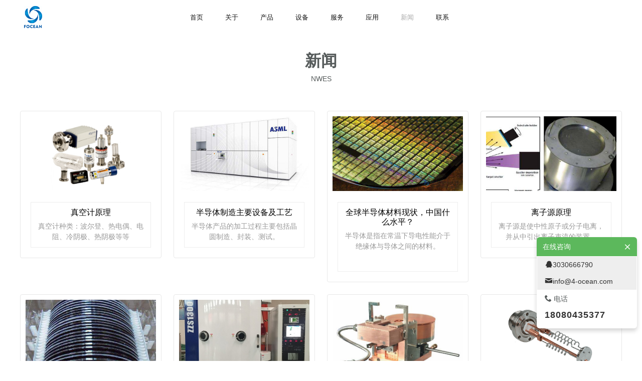

--- FILE ---
content_type: text/html; charset=utf-8
request_url: http://www.4-ocean.com/News
body_size: 29912
content:
<!DOCTYPE html><html lang="zh-cn" class="do-cke"><head><base href="/"><meta charset="UTF-8"><meta name="renderer" content="webkit"><meta name="viewport" content="width=device-width,initial-scale=1, minimum-scale=1.0, maximum-scale=1, user-scalable=no, minimal-ui"><meta name="applicable-device" content="pc,mobile"><meta http-equiv="X-UA-Compatible" content="IE=Edge,chrome=1"><!--[if lt IE 9]><meta http-equiv="X-UA-Compatible" content="IE=9; IE=8; IE=7; IE=EDGE"><![endif]--><title>成都四洋科技有限公司新闻-成都四洋科技有限公司官方网站</title><meta name="robots" content="all" /><meta name="description" content="Applied Materials（应用材料）
应用材料公司是一家半导体和显示制造设备商，应用材料公司成立于1967年，2017财年，应用材料公司营业额达到145亿美元，在17个国家设有90个分支机构，全球员员工人数18400人。拥有超过11，900专利。
1984年，应用材料公司在北京设立了中国客服中心，成为第一家进入中国的国际芯片制造设备公司。通过长期参与中国的高科技制造业，应用材料公司为半导体、先进显示以及太阳能光伏制造行业提供设备与服务。
作为一家老牌的美国半导体设备商，应用材料（AMAT）是全球最大的半导体设备公司，产品横跨CVD、 PVD、刻蚀、CMP、RTP等除光刻机外的几乎所有半导体设备。在全球晶圆处理设备供应商中排名第一，应用材料市占率19％左右，其中，在PVD领域，应用材料占据了近85％的市场份额，CVD占30％。"/><meta name="keywords" content="半导体应用，PVD知识"/><style>.wow {visibility: hidden;}</style><!--[if lt IE 9]><style>.wow {visibility: visible;}</style><![endif]--><link href="//v1-ab.cdn-static.cn/editor/??do-basic.css,do-layout.css,do-form.css,do-element.css,element/do-tabText.css,js/wow/animate.css?202031911342" rel="stylesheet" type="text/css"/><link href="//v1-ab.cdn-static.cn/editor/js/froala/css/??froala_style.min.css,plugins/image.min.css,plugins/table.min.css,plugins/colors.min.css?202031911342" rel="stylesheet" type="text/css"/><link href="//v1-ab.cdn-static.cn/editor/webfonts/style.css?202031911342" rel="stylesheet" type="text/css"/><style>
 
 
 
 
 

 

 
 

 
 @media only screen and (min-width: 800px){
.imageLg .do-slide-textbox.align-left {
 padding-left: 20%;
 padding-right: 600px!important
}}


@media only screen and (min-width: 800px){
.imageLg .do-slide-mediabox {
 width: 50%;
}}



.do-element-tabtext-content {
 margin-top: 60px;
}
 

 </style><script type="text/javascript">
 var StaticUrl = '\/\/v1-ab.cdn-static.cn\/';
 var sUserAgent= navigator.userAgent.toLowerCase();
 var bIsIpad= sUserAgent.match(/ipad/i) == "ipad";
 var bIsIphoneOs= sUserAgent.match(/iphone os/i) == "iphone os";
 var bIsMidp= sUserAgent.match(/midp/i) == "midp";
 var bIsUc7= sUserAgent.match(/rv:1.2.3.4/i) == "rv:1.2.3.4";
 var bIsUc= sUserAgent.match(/ucweb/i) == "ucweb";
 var bIsAndroid= sUserAgent.match(/android/i) == "android";
 var bIsCE= sUserAgent.match(/windows ce/i) == "windows ce";
 var bIsWM= sUserAgent.match(/windows mobile/i) == "windows mobile";
 
 var browser=navigator.appName;
 var b_version=navigator.appVersion;
 var version=b_version.split(";");
 var _vm = {};
 var trim_Version= version[1] ? version[1].replace(/[ ]/g,"") : "";
 var isIe = {
 ie6:browser=="Microsoft Internet Explorer" && trim_Version=="MSIE6.0",
 ie7:browser=="Microsoft Internet Explorer" && trim_Version=="MSIE7.0",
 ie8:browser=="Microsoft Internet Explorer" && trim_Version=="MSIE8.0",
 ie9:browser=="Microsoft Internet Explorer" && trim_Version=="MSIE9.0"
 }

 function isWeiXin(){
 var ua = window.navigator.userAgent.toLowerCase();
 if(ua.match(/MicroMessenger/i) == 'micromessenger'){
 return true;
 }else{
 return false;
 }
 }
 
 var version = {'css':'202031911342','js' :'2021519103916'};
 
 
 function setCookie(c_name,value,expiredays)
 {
 var exdate=new Date()
 exdate.setDate(exdate.getDate()+expiredays)
 document.cookie=c_name+ "=" +escape(value)+";path=/"+((expiredays==null) ? "" : ";expires="+exdate.toGMTString())
 }

 
 setCookie("time_offset", -new Date().getTimezoneOffset()/60);
</script><script src="//v1-ab.cdn-static.cn/editor/js/jquery.min.js"></script><link rel="shortcut icon" type="image/ico" href="//v1.cdn-static.cn/2019/8/27/43362_jztbpepr.png"/><link rel="stylesheet" href="//v1-ab.cdn-static.cn/templates/default_test/style.css?202031911342"><style>
 
 
 
 
 
 #area_571380_1 .do-area-bg-conter { }#area_571380_1 .do-row-one,#area_571380_1 .do-element-text { }#area_571380_1 .do-area-bg-conter:before { }
 
 #footer_571380_0 .do-area-bg-conter { }#footer_571380_0 .do-row-one,#footer_571380_0 .do-element-text { }#footer_571380_0 .do-area-bg-conter:before { }
 </style><script>
 (function(){
 var obj = (document.getElementsByTagName('head')[0]||body),
 js = null;
 if(location.search=="?debug=true"){
 js = document.createElement('script');
 js.type='text/javascript';
 js.onload = function(){
 new VConsole();
 };
 js.onerror = function(e){
 alert("vonsole.js load error,err:" + e);
 };
 js.src = "\/\/v1-ab.cdn-static.cn\/editor/js/vconsole.min.js";
 obj.appendChild(js);
 }
 })();

 var jsVersion = '2021519103916',
 cssVersion = '202031911342';
 </script></head><body do-page-width="1" class="fr-element fr-view do-page-571380	" do-phone-nav="" do-phonenav-slip-direction="" do-phonenav-btnalign=""><div style="display: none"><img src="//v1.cdn-static.cn/2019/9/3/_k037ot88_2.png?imageView2/1/w/500/h/500" /></div><div class="do-nav-mwp"><input type="checkbox" id="do-m-menustate" class="do-m-menustate"><div class="do-nav-m m-user-nav do-bg-white-pn"><div class="do-site-name animate"><h3><a href="/"><img class="animate" src="//v1.cdn-static.cn/2019/8/27/43362_jztbo4ut.jpg?imageView2/2/w/600" alt="成都四洋科技有限公司官方网站"/></a></h3></div><label class="do-m-menustate" for="do-m-menustate"><span class="do-m-menustate-span"></span></label><div class="do-nav-m-bar animate"><ul class="do-nav-m-ul clearfix"><li class="nav571525" data-id="571525"><a href="/571525.html"><span>首页</span><em>Home</em></a></li><li class="nav571741" data-id="571741"><a href="about"><span>关于</span><em>About us</em></a></li><li class="nav571378" data-id="571378"><a href="Products"><span>产品</span><em>Products</em></a><input type="checkbox" id="inputNavSub571378" class="do-m-menustate do-m-sub"><label for="inputNavSub571378" class="icon-isSub"></label><ul class="z-nav-sub"><li class="nav574236" data-id="574236"><a href="Inficon"><span>Inficon</span><em>Inficon</em></a><input type="checkbox" id="inputNavSub574236" class="do-m-menustate do-m-sub"><label for="inputNavSub574236" class="icon-isSub"></label><ul class="z-nav-sub"><li class="nav574483" data-id="574483"><a href="Inficonvacuumgauge"><span>Inficon真空测量</span><em>Vacuum Gauge</em></a><input type="checkbox" id="inputNavSub574483" class="do-m-menustate do-m-sub"><label for="inputNavSub574483" class="icon-isSub"></label><ul class="z-nav-sub"><li class="nav574672" data-id="574672"><a href="PSG500"><span>PSG500</span><em>PSG500</em></a><input type="checkbox" id="inputNavSub574672" class="do-m-menustate do-m-sub"><label for="inputNavSub574672" class="icon-isSub"></label><ul class="z-nav-sub"><li class="nav954998" data-id="954998"><a href="/954998.html"><span>PSG500[复制]</span><em>PSG500</em></a></li><li class="nav954999" data-id="954999"><a href="/954999.html"><span>PSG500[复制]</span><em>PSG500</em></a></li></ul></li><li class="nav911471" data-id="911471"><a href="PSG550"><span>PSG550</span><em>PSG550</em></a></li><li class="nav576905" data-id="576905"><a href="PCG550"><span>PCG550</span><em>PCG550</em></a></li><li class="nav911472" data-id="911472"><a href="PGE050"><span>PGE050</span><em>PGE050</em></a></li><li class="nav911475" data-id="911475"><a href="PGE300"><span>PGE300</span><em>PGE300</em></a></li><li class="nav911476" data-id="911476"><a href="PGE500"><span>PGE500</span><em>PGE500</em></a></li><li class="nav959584" data-id="959584"><a href="/959584.html"><span>PGD500</span><em>PGE500</em></a></li><li class="nav911488" data-id="911488"><a href="BAG302"><span>BAG302</span><em>BAG302</em></a></li><li class="nav578837" data-id="578837"><a href="BAG051"><span>BAG051</span><em>BAG051</em></a></li><li class="nav911489" data-id="911489"><a href="BAG402"><span>BAG402</span><em>BAG402</em></a></li><li class="nav578457" data-id="578457"><a href="BPG400"><span>BPG400</span><em>BPG400</em></a></li><li class="nav911497" data-id="911497"><a href="BPG402-S"><span>BPG402-S</span><em>BPG402-S</em></a></li><li class="nav911498" data-id="911498"><a href="BCG450"><span>BCG450</span><em>BCG450</em></a></li><li class="nav911499" data-id="911499"><a href="HPG400"><span>HPG400</span><em>HPG400</em></a></li><li class="nav959583" data-id="959583"><a href="/959583.html"><span>BAG050 - BAG053 &amp; BAG055</span><em>BAG050 - BAG053 &amp; BAG055</em></a></li><li class="nav911496" data-id="911496"><a href="MAG050"><span>MAG050</span><em>MAG050</em></a></li><li class="nav954217" data-id="954217"><a href="MAG470"><span>MAG470</span><em>MAG470</em></a></li><li class="nav576952" data-id="576952"><a href="MPG400"><span>MPG400</span><em>MPG400</em></a></li><li class="nav578771" data-id="578771"><a href="MPG500"><span>MPG500</span><em>MPG500</em></a></li><li class="nav959581" data-id="959581"><a href="/959581.html"><span>MPG55x / MAG55x</span><em>MPG500</em></a></li><li class="nav577088" data-id="577088"><a href="IKR251"><span>IKR251</span><em>IKR251</em></a></li><li class="nav911536" data-id="911536"><a href="PEG100"><span>PEG100</span><em>PEG100</em></a></li><li class="nav911551" data-id="911551"><a href="CDG020D"><span>CDG020D</span><em>CDG020D</em></a></li><li class="nav578298" data-id="578298"><a href="CDG025D"><span>CDG025D</span><em>CDG025D</em></a></li><li class="nav959468" data-id="959468"><a href="/959468.html"><span>CDG025D2</span><em>CDG025D</em></a></li><li class="nav911561" data-id="911561"><a href="CDG025D-X3"><span>CDG025D-X3</span><em>CDG025D-X3</em></a></li><li class="nav959575" data-id="959575"><a href="/959575.html"><span>CDG025D-X3 4-20mA</span><em>CDG025D-X3</em></a></li><li class="nav911562" data-id="911562"><a href="CDG045D"><span>CDG045D</span><em>CDG045D</em></a></li><li class="nav959469" data-id="959469"><a href="/959469.html"><span>CDG045D2</span><em>CDG045D</em></a></li><li class="nav959470" data-id="959470"><a href="/959470.html"><span>CDG045Dhs</span><em>CDG045D</em></a></li><li class="nav911563" data-id="911563"><a href="CDG100D"><span>CDG100D</span><em>CDG100D</em></a></li><li class="nav959466" data-id="959466"><a href="/959466.html"><span>CDG100Dhs</span><em>CDG100D</em></a></li><li class="nav959467" data-id="959467"><a href="/959467.html"><span>CDG100D2</span><em>CDG100D</em></a></li><li class="nav911564" data-id="911564"><a href="CDG160D"><span>CDG160D</span><em>CDG160D</em></a></li><li class="nav911565" data-id="911565"><a href="CDGsci"><span>Cube CDGsci</span><em>Cube CDGsci</em></a></li><li class="nav578929" data-id="578929"><a href="VGC501"><span>VGC501</span><em>VGC501</em></a></li><li class="nav578936" data-id="578936"><a href="PGD400"><span>PGD400</span><em>PGD400</em></a></li><li class="nav911566" data-id="911566"><a href="VGC031"><span>VGC031</span><em>VGC031</em></a></li><li class="nav955629" data-id="955629"><a href="VGC401"><span>VGC401</span><em>VGC401</em></a></li><li class="nav911567" data-id="911567"><a href="VGC083"><span>VGC083</span><em>VGC083</em></a></li><li class="nav959471" data-id="959471"><a href="/959471.html"><span>VGD500</span><em>VGC083</em></a></li><li class="nav959582" data-id="959582"><a href="/959582.html"><span>OPG550</span><em>VGC083</em></a></li></ul></li><li class="nav576150" data-id="576150"><a href="InficonThinFilm"><span>Inficon薄膜沉积</span><em>Inficon Thin Film Deposition</em></a><input type="checkbox" id="inputNavSub576150" class="do-m-menustate do-m-sub"><label for="inputNavSub576150" class="icon-isSub"></label><ul class="z-nav-sub"><li class="nav579104" data-id="579104"><a href="SQC310"><span>SQC-310</span><em>SQC-310</em></a></li><li class="nav579106" data-id="579106"><a href="SQM160"><span>SQM-160</span><em>SQM-160</em></a></li></ul></li><li class="nav911570" data-id="911570"><a href="LINXON"><span>LINXON myRGA</span><em>LINXON myRGA</em></a></li><li class="nav911575" data-id="911575"><a href="LX218"><span>LINXON LX218</span><em>LINXON LX218</em></a></li></ul></li><li class="nav576290" data-id="576290"><a href="Edwards"><span>Edwards</span><em>Edwards</em></a><input type="checkbox" id="inputNavSub576290" class="do-m-menustate do-m-sub"><label for="inputNavSub576290" class="icon-isSub"></label><ul class="z-nav-sub"><li class="nav885754" data-id="885754"><a href="Edwards_Gauge"><span>Edwards真空计</span><em>Edwards Gauge</em></a><input type="checkbox" id="inputNavSub885754" class="do-m-menustate do-m-sub"><label for="inputNavSub885754" class="icon-isSub"></label><ul class="z-nav-sub"><li class="nav885918" data-id="885918"><a href="APG100"><span>APG100</span><em>APG100</em></a></li><li class="nav885919" data-id="885919"><a href="APGX-H"><span>APGX-H</span><em>APGX-H</em></a></li><li class="nav885920" data-id="885920"><a href="AIGX"><span>AIGX</span><em>AIGX</em></a></li><li class="nav885922" data-id="885922"><a href="AIM"><span>AIM</span><em>AIM</em></a></li><li class="nav885923" data-id="885923"><a href="WRG"><span>WRG</span><em>WRG</em></a></li><li class="nav885925" data-id="885925"><a href="ASG"><span>ASG</span><em>ASG</em></a></li><li class="nav885992" data-id="885992"><a href="WRH"><span>WRH</span><em>WRH</em></a></li><li class="nav885994" data-id="885994"><a href="PassiveGauge"><span>Passive Gauge</span><em>Passive Gauge</em></a></li><li class="nav886019" data-id="886019"><a href="ADC"><span>ADC</span><em>ADC</em></a></li><li class="nav886020" data-id="886020"><a href="TIC"><span>TIC</span><em>TIC</em></a></li></ul></li><li class="nav885796" data-id="885796"><a href="VanePump"><span>Edwards旋片真空泵</span><em>Edwards Vane Pump</em></a><input type="checkbox" id="inputNavSub885796" class="do-m-menustate do-m-sub"><label for="inputNavSub885796" class="icon-isSub"></label><ul class="z-nav-sub"><li class="nav886795" data-id="886795"><a href="RV12"><span>RV12</span><em>RV12</em></a></li><li class="nav886798" data-id="886798"><a href="E2M18"><span>E2M18</span><em>E2M18</em></a></li><li class="nav886799" data-id="886799"><a href="Rotarypump"><span>E2M1.5</span><em>E2M1.5</em></a></li><li class="nav886801" data-id="886801"><a href="E2M40"><span>E2M40</span><em>E2M40</em></a></li><li class="nav886802" data-id="886802"><a href="E2M275"><span>E2M275</span><em>E2M275</em></a></li></ul></li><li class="nav885809" data-id="885809"><a href="Scrollpump"><span>Edwards涡旋泵</span><em>Edwards Scroll Pump</em></a><input type="checkbox" id="inputNavSub885809" class="do-m-menustate do-m-sub"><label for="inputNavSub885809" class="icon-isSub"></label><ul class="z-nav-sub"><li class="nav892059" data-id="892059"><a href="nXDS15i"><span>nXDS 15i</span><em>nXDS 15i</em></a></li><li class="nav892068" data-id="892068"><a href="XDS46i"><span>XDS 46i</span><em>XDS 46i</em></a></li><li class="nav892069" data-id="892069"><a href="XDS100B"><span>XDS100B</span><em>XDS100B</em></a></li></ul></li><li class="nav885811" data-id="885811"><a href="DryPump"><span>Edwards干式真空泵</span><em>Edwards Dry Pump</em></a></li><li class="nav885813" data-id="885813"><a href="Rootspump"><span>Edwards机械增压泵</span><em>Edwards Roots pump</em></a></li><li class="nav885817" data-id="885817"><a href="Turbopump"><span>Edwards高真空泵</span><em>Edwards UHV pump</em></a></li><li class="nav885819" data-id="885819"><a href="Stokes"><span>Stokes真空泵</span><em>Stokes Microvac</em></a></li></ul></li><li class="nav575450" data-id="575450"><a href="Granville-Phillips"><span>Granville-Phillips</span><em>Granville-Phillips</em></a><input type="checkbox" id="inputNavSub575450" class="do-m-menustate do-m-sub"><label for="inputNavSub575450" class="icon-isSub"></label><ul class="z-nav-sub"><li class="nav677292" data-id="677292"><a href="Mini-Convectron"><span>GP275</span><em>275 Mini-Convectron</em></a></li><li class="nav869151" data-id="869151"><a href="GP307"><span>GP307</span><em>307 Bayard-Alpert</em></a></li><li class="nav869156" data-id="869156"><a href="Convectron"><span>GP316</span><em>316 Convectron</em></a></li><li class="nav869159" data-id="869159"><a href="GP340"><span>GP340</span><em>340 VGC</em></a></li><li class="nav869175" data-id="869175"><a href="GP356"><span>GP356</span><em>356 Micro-Ion Plus</em></a></li><li class="nav869173" data-id="869173"><a href="UHV-Gauge"><span>GP350</span><em>350 UHV VGC</em></a></li><li class="nav869179" data-id="869179"><a href="Convectron-VGC"><span>GP375</span><em>375 Convectron</em></a></li><li class="nav869180" data-id="869180"><a href="Convection"><span>GP475</span><em>475 Convectron</em></a></li><li class="nav869177" data-id="869177"><a href="GP360"><span>GP360</span><em>360 Stabil-Ion VGC</em></a></li><li class="nav869178" data-id="869178"><a href="Stabil-Ion-VGC"><span>GP370</span><em>370 Stabil-Ion VGC</em></a></li><li class="nav869176" data-id="869176"><a href="GP358"><span>GP358</span><em>358 Micro-Ion VGC</em></a></li><li class="nav869170" data-id="869170"><a href="Stabil-Ion"><span>GP347</span><em>347 Stabil-Ion</em></a></li><li class="nav869181" data-id="869181"><a href="Convectron-ATM"><span>GP385</span><em>385 Convectron ATM</em></a></li><li class="nav869200" data-id="869200"><a href="GP390"><span>GP390</span><em>390 Micro-Ion ATM</em></a></li><li class="nav869201" data-id="869201"><a href="GP392"><span>GP392</span><em>392 Micro-Ion Plus</em></a></li><li class="nav869202" data-id="869202"><a href="GP500"><span>GP500</span><em>500 Cold Cathode</em></a></li><li class="nav869158" data-id="869158"><a href="GP330"><span>GP330</span><em>330 VGC</em></a></li><li class="nav677410" data-id="677410"><a href="Micro-ion"><span>GP354</span><em>354 Micro-ion</em></a></li><li class="nav678038" data-id="678038"><a href="Bayard-Alpert"><span>GP274</span><em>274 Bayard-Alpert</em></a></li></ul></li><li class="nav575476" data-id="575476"><a href="Instrutech"><span>Instrutech</span><em>Instrutech inc</em></a><input type="checkbox" id="inputNavSub575476" class="do-m-menustate do-m-sub"><label for="inputNavSub575476" class="icon-isSub"></label><ul class="z-nav-sub"><li class="nav592125" data-id="592125"><a href="CVM211"><span class="pageicon"><img src="//v1.cdn-static.cn/2018/12/20/43362_jpwbf136.jpg" /></span><span>CVM211</span><em>CVM211</em></a></li><li class="nav592129" data-id="592129"><a href="CVM201"><span class="pageicon"><img src="//v1.cdn-static.cn/2018/12/20/43362_jpwbjejj.jpg" /></span><span>CVM201</span><em>CVM201</em></a></li><li class="nav592151" data-id="592151"><a href="IGM401"><span class="pageicon"><img src="//v1.cdn-static.cn/2018/12/20/43362_jpwbjy3r.jpg" /></span><span>IGM401</span><em>IGM401</em></a></li><li class="nav592163" data-id="592163"><a href="CCM501"><span class="pageicon"><img src="//v1.cdn-static.cn/2018/12/20/43362_jpwbkgy1.jpg" /></span><span>CCM501</span><em>CCM501</em></a></li><li class="nav592189" data-id="592189"><a href="PCM301"><span class="pageicon"><img src="//v1.cdn-static.cn/2018/12/20/43362_jpwbojlp.png" /></span><span>PCM301</span><em>PCM301</em></a></li><li class="nav592191" data-id="592191"><a href="CCM502"><span class="pageicon"><img src="//v1.cdn-static.cn/2018/12/20/43362_jpwbxvro.png" /></span><span>CCM502</span><em>CCM502</em></a></li><li class="nav592192" data-id="592192"><a href="WGM701"><span class="pageicon"><img src="//v1.cdn-static.cn/2018/12/20/43362_jpwby4aa.png" /></span><span>WGM701</span><em>WGM701</em></a></li><li class="nav592193" data-id="592193"><a href="CDM900"><span class="pageicon"><img src="//v1.cdn-static.cn/2018/12/20/43362_jpwbyc2b.png" /></span><span>CDM900</span><em>CDM900</em></a></li><li class="nav592194" data-id="592194"><a href="IGM402"><span class="pageicon"><img src="//v1.cdn-static.cn/2018/12/20/43362_jpwc3ha4.png" /></span><span>IGM402</span><em>IGM402</em></a></li><li class="nav592196" data-id="592196"><a href="CVG101"><span class="pageicon"><img src="//v1.cdn-static.cn/2018/12/20/43362_jpwcir9t.png" /></span><span>CVG101</span><em>CVG101</em></a></li><li class="nav592198" data-id="592198"><a href="BA600"><span class="pageicon"><img src="//v1.cdn-static.cn/2018/12/17/43362_jprzkx32.png" /></span><span>BA600</span><em>BA600</em></a></li><li class="nav592223" data-id="592223"><a href="CC605"><span class="pageicon"><img src="//v1.cdn-static.cn/2018/12/20/43362_jpwcpad1.png" /></span><span>CC605</span><em>CC605</em></a></li><li class="nav592224" data-id="592224"><a href="VGC301"><span class="pageicon"><img src="//v1.cdn-static.cn/2018/12/20/43362_jpwd3zyx.png" /></span><span>VGC301</span><em>VGC301</em></a></li><li class="nav592225" data-id="592225"><a href="AGC302"><span class="pageicon"><img src="//v1.cdn-static.cn/2018/12/20/43362_jpwd5sao.png" /></span><span>AGC302</span><em>AGC302</em></a></li><li class="nav592242" data-id="592242"><a href="B-RAX3400"><span class="pageicon"><img src="//v1.cdn-static.cn/2018/12/20/43362_jpwdl4bl.png" /></span><span>B-RAX 3400</span><em>B-RAX 3400</em></a></li><li class="nav592252" data-id="592252"><a href="FlexRax4000"><span class="pageicon"><img src="//v1.cdn-static.cn/2018/12/20/43362_jpwdr5ei.png" /></span><span>FlexRax 4000</span><em>FlexRax 4000</em></a></li></ul></li><li class="nav576131" data-id="576131"><a href="Pfeiffer"><span>Pfeiffer</span><em>Pfeiffer Vacuum</em></a><input type="checkbox" id="inputNavSub576131" class="do-m-menustate do-m-sub"><label for="inputNavSub576131" class="icon-isSub"></label><ul class="z-nav-sub"><li class="nav592259" data-id="592259"><a href="ActiveLine"><span class="pageicon"><img src="//v1.cdn-static.cn/2018/12/20/43362_jpwf1574.png" /></span><span>Pfeiffer真空测量</span><em>Pfeiffer真空测量</em></a><input type="checkbox" id="inputNavSub592259" class="do-m-menustate do-m-sub"><label for="inputNavSub592259" class="icon-isSub"></label><ul class="z-nav-sub"><li class="nav911653" data-id="911653"><a href="TPR270"><span>TPR270</span><em>TPR270</em></a></li><li class="nav911640" data-id="911640"><a href="TPR280"><span>TPR280</span><em>TPR280</em></a></li><li class="nav911654" data-id="911654"><a href="PCR280"><span>PCR280</span><em>PCR280</em></a></li><li class="nav911658" data-id="911658"><a href="IKR251"><span>IKR251</span><em>IKR251</em></a></li><li class="nav911659" data-id="911659"><a href="IKR270"><span>IKR270</span><em>IKR270</em></a></li><li class="nav911667" data-id="911667"><a href="IKR360"><span>IKR360</span><em>IKR360</em></a></li><li class="nav911669" data-id="911669"><a href="PKR251"><span>PKR251</span><em>PKR251</em></a></li><li class="nav911686" data-id="911686"><a href="PKR361"><span>PKR361</span><em>PKR361</em></a></li><li class="nav911694" data-id="911694"><a href="IMR265"><span>IMR265</span><em>IMR265</em></a></li><li class="nav911711" data-id="911711"><a href="PBR260"><span>PBR260</span><em>PBR260</em></a></li><li class="nav911713" data-id="911713"><a href="CMR361"><span>CMR361</span><em>CMR361</em></a></li><li class="nav911726" data-id="911726"><a href="CMR371"><span>CMR371</span><em>CMR371</em></a></li><li class="nav911712" data-id="911712"><a href="TPG361"><span>TPG361</span><em>TPG361</em></a></li><li class="nav911727" data-id="911727"><a href="TPG366"><span>TPG366</span><em>TPG366</em></a></li><li class="nav911964" data-id="911964"><a href="PPT200"><span>PPT200</span><em>PPT200</em></a></li><li class="nav911728" data-id="911728"><a href="RPT200"><span>RPT200</span><em>RPT200</em></a></li><li class="nav911976" data-id="911976"><a href="CPT200"><span>CPT200</span><em>CPT200</em></a></li><li class="nav911977" data-id="911977"><a href="MPT200"><span>MPT200</span><em>MPT200</em></a></li><li class="nav911978" data-id="911978"><a href="HPT200"><span>HPT200</span><em>HPT200</em></a></li><li class="nav912097" data-id="912097"><a href="TTR91"><span>TTR91</span><em>TTR91</em></a></li><li class="nav912198" data-id="912198"><a href="TTR101"><span>TTR101</span><em>TTR101</em></a></li><li class="nav912199" data-id="912199"><a href="ITR90"><span>ITR90</span><em>ITR90</em></a></li><li class="nav912202" data-id="912202"><a href="PTR225"><span>PTR225</span><em>PTR225</em></a></li><li class="nav912200" data-id="912200"><a href="PTR90"><span>PTR91</span><em>PTR91</em></a></li><li class="nav912201" data-id="912201"><a href="CCR361"><span>CCR361</span><em>CCR361</em></a></li><li class="nav912203" data-id="912203"><a href="TPG500"><span>TPG500</span><em>TPG500</em></a></li><li class="nav912204" data-id="912204"><a href="IMG400"><span>IMG400</span><em>IMG400</em></a></li></ul></li><li class="nav592287" data-id="592287"><a href="DuoLineVacuumPump"><span class="pageicon"><img src="//v1.cdn-static.cn/2018/12/20/43362_jpwfe2ri.png" /></span><span>DuoLine Vacuum Pump</span><em>DuoLine Vacuum Pump</em></a></li><li class="nav592339" data-id="592339"><a href="DiaphragmVacuumPump"><span class="pageicon"><img src="//v1.cdn-static.cn/2018/12/20/43362_jpwfizum.png" /></span><span>Diaphragm Pump</span><em>Diaphragm Pump</em></a></li><li class="nav592382" data-id="592382"><a href="Hicube"><span class="pageicon"><img src="//v1.cdn-static.cn/2018/12/20/43362_jpwfjr40.png" /></span><span>Hicube Eco</span><em>Hicube Eco</em></a></li></ul></li><li class="nav576233" data-id="576233"><a href="Fil-Tech"><span>Fil-Tech</span><em>Fil-Tech inc</em></a><input type="checkbox" id="inputNavSub576233" class="do-m-menustate do-m-sub"><label for="inputNavSub576233" class="icon-isSub"></label><ul class="z-nav-sub"><li class="nav919723" data-id="919723"><a href="SQM220"><span>SQM220</span><em>SQM220</em></a></li></ul></li><li class="nav919418" data-id="919418"><a href="Prevac"><span>PREVAC</span><em>PREVAC</em></a><input type="checkbox" id="inputNavSub919418" class="do-m-menustate do-m-sub"><label for="inputNavSub919418" class="icon-isSub"></label><ul class="z-nav-sub"><li class="nav919420" data-id="919420"><a href="MG13"><span>MG13</span><em>MG13</em></a></li><li class="nav919421" data-id="919421"><a href="MG14"><span>MG14</span><em>MG14</em></a></li><li class="nav919423" data-id="919423"><a href="MG15"><span>MG15</span><em>MG15</em></a></li></ul></li><li class="nav912268" data-id="912268"><a href="Foceantech"><span>Focean Tech</span><em>Focean Tech</em></a><input type="checkbox" id="inputNavSub912268" class="do-m-menustate do-m-sub"><label for="inputNavSub912268" class="icon-isSub"></label><ul class="z-nav-sub"><li class="nav838860" data-id="838860"><a href="Flux_Monitor"><span>Flux Monitor</span><em>Flux Monitor</em></a></li><li class="nav963636" data-id="963636"><a href="/963636.html"><span>Focean微型皮拉尼真空计</span><em>Focean</em></a><input type="checkbox" id="inputNavSub963636" class="do-m-menustate do-m-sub"><label for="inputNavSub963636" class="icon-isSub"></label><ul class="z-nav-sub"><li class="nav963637" data-id="963637"><a href="/963637.html"><span>PVG100微型皮拉尼真空计</span><em>PVG100</em></a></li></ul></li></ul></li><li class="nav576246" data-id="576246"><a href="OsakaVacuum"><span>Osaka Vacuum</span><em>Osaka Vacuum</em></a><input type="checkbox" id="inputNavSub576246" class="do-m-menustate do-m-sub"><label for="inputNavSub576246" class="icon-isSub"></label><ul class="z-nav-sub"><li class="nav601439" data-id="601439"><a href="DSP"><span>DSP</span><em>DSP</em></a></li><li class="nav601522" data-id="601522"><a href="FR060D"><span>FR060D</span><em>FR060D</em></a></li><li class="nav601570" data-id="601570"><a href="ER100D"><span>ER100D</span><em>ER100D</em></a></li><li class="nav601357" data-id="601357"><a href="TG-F"><span>TG-F Series</span><em>TG-F Series</em></a></li><li class="nav601438" data-id="601438"><a href="TG-M"><span>TG-M Series</span><em>TG-M Series</em></a></li><li class="nav601613" data-id="601613"><a href="ST"><span>ST Series</span><em>ST Series</em></a></li></ul></li><li class="nav961131" data-id="961131"><a href="/961131.html"><span>VAT</span><em>Iwata</em></a><input type="checkbox" id="inputNavSub961131" class="do-m-menustate do-m-sub"><label for="inputNavSub961131" class="icon-isSub"></label><ul class="z-nav-sub"><li class="nav961133" data-id="961133"><a href="/961133.html"><span class="pageicon"><img src="//v1.cdn-static.cn/2023/2/15/63904_le5azofp.jpg" /></span><span>61.3碟形控制阀</span></a></li><li class="nav961134" data-id="961134"><a href="/961134.html"><span class="pageicon"><img src="//v1.cdn-static.cn/2023/2/15/63904_le5c512w.jpg" /></span><span>61.6 真空蝶形控制和隔离阀</span></a></li><li class="nav961351" data-id="961351"><a href="/961351.html"><span class="pageicon"><img src="//v1.cdn-static.cn/2023/2/22/63904_lef2n6qu.jpg" /></span><span>54.1 真空全金属角阀DN 16</span></a></li><li class="nav961352" data-id="961352"><a href="/961352.html"><span class="pageicon"><img src="//v1.cdn-static.cn/2023/2/22/63904_lef377ju.jpg" /></span><span>54.1 真空全金属角阀DN 40</span></a></li><li class="nav961353" data-id="961353"><a href="/961353.html"><span class="pageicon"><img src="//v1.cdn-static.cn/2023/2/22/63904_lef3xudd.jpg" /></span><span>54.1 真空全金属角阀DN 63</span></a></li></ul></li><li class="nav576268" data-id="576268"><a href="MKP"><span>MKP</span><em>MKP</em></a><input type="checkbox" id="inputNavSub576268" class="do-m-menustate do-m-sub"><label for="inputNavSub576268" class="icon-isSub"></label><ul class="z-nav-sub"><li class="nav603841" data-id="603841"><a href="VIC-D200"><span>VIC-D200</span><em>VIC-D200</em></a></li><li class="nav897042" data-id="897042"><a href="VIC-W200"><span>VIC-W200</span><em>VIC-W200</em></a></li><li class="nav603892" data-id="603892"><a href="VIC-D145"><span>VIC-D145</span><em>VIC-D145</em></a></li><li class="nav603893" data-id="603893"><a href="CAF-145"><span>CAF-145</span><em>CAF-145</em></a></li><li class="nav603910" data-id="603910"><a href="PSC-D245"><span>PSC-D245</span><em>PSC-D245</em></a></li><li class="nav603911" data-id="603911"><a href="EPC-220"><span>EPC-220</span><em>EPC-220</em></a></li><li class="nav603912" data-id="603912"><a href="TSM-D200"><span>TSM-D200</span><em>TSM-D200</em></a></li><li class="nav603913" data-id="603913"><a href="Maru-7000PI"><span>Maru 7000 PI</span><em>Maru 7000 PI</em></a></li><li class="nav975932" data-id="975932"><a href="/975932.html"><span>Maru 9000</span><em>Maru 9000</em></a></li><li class="nav975933" data-id="975933"><a href="/975933.html"><span>Maru 7000</span><em>Maru 7000</em></a></li><li class="nav975937" data-id="975937"><a href="/975937.html"><span>Maru 5000</span><em>Maru 5000</em></a></li><li class="nav975938" data-id="975938"><a href="/975938.html"><span>Maru 3000</span><em>Maru 3000</em></a></li><li class="nav975939" data-id="975939"><a href="/975939.html"><span>ARA5000</span><em>ARA5000</em></a></li><li class="nav975943" data-id="975943"><a href="/975943.html"><span>ARI7000</span><em>ARI7000</em></a></li><li class="nav975940" data-id="975940"><a href="/975940.html"><span>MARU8000HT</span><em>MARU8000HT</em></a></li><li class="nav975941" data-id="975941"><a href="/975941.html"><span>MADEE5000</span><em>MADEE5000</em></a></li><li class="nav975942" data-id="975942"><a href="/975942.html"><span>BARON3000</span><em>BARON3000</em></a></li><li class="nav975917" data-id="975917"><a href="/975917.html"><span>EXO-U100</span><em>EXO-U100</em></a></li><li class="nav962700" data-id="962700"><a href="/962700.html"><span>EXO-100</span><em>EXO-100</em></a></li><li class="nav603914" data-id="603914"><a href="MPR-Z200"><span>MPR-Z200</span><em>MPR-Z200</em></a></li></ul></li><li class="nav576253" data-id="576253"><a href="MKSInstrument"><span>MKS Instrument</span><em>MKS Instrument</em></a></li><li class="nav576349" data-id="576349"><a href="RDMathis"><span>RDMathis</span><em>RDMathis</em></a><input type="checkbox" id="inputNavSub576349" class="do-m-menustate do-m-sub"><label for="inputNavSub576349" class="icon-isSub"></label><ul class="z-nav-sub"><li class="nav615306" data-id="615306"><a href="BOAT-SOURCES"><span>BOAT SOURCES</span><em>BOAT SOURCES</em></a></li><li class="nav618836" data-id="618836"><a href="FILAMENTS"><span>FILAMENTS</span><em>FILAMENTS</em></a></li><li class="nav618866" data-id="618866"><a href="Inert-Gas-Purifier"><span>Inert Gas Purifier</span><em>Inert Gas Purifier</em></a></li></ul></li><li class="nav576325" data-id="576325"><a href="MDCVacuum"><span>MDC Vacuum</span><em>MDC Vacuum</em></a></li><li class="nav576303" data-id="576303"><a href="Duniway"><span>Duniway</span><em>Duniway</em></a><input type="checkbox" id="inputNavSub576303" class="do-m-menustate do-m-sub"><label for="inputNavSub576303" class="icon-isSub"></label><ul class="z-nav-sub"><li class="nav864523" data-id="864523"><a href="Terranova809"><span>Terranova 809</span><em>Terranova 809</em></a></li><li class="nav864533" data-id="864533"><a href="Terranova905"><span>Terranova 905</span><em>Terranova 905</em></a></li><li class="nav864532" data-id="864532"><a href="Terranova906A"><span>Terranova 906A</span><em>Terranova 906A</em></a></li><li class="nav864531" data-id="864531"><a href="Terranova907"><span>Terranova 907</span><em>Terranova 907</em></a></li><li class="nav864530" data-id="864530"><a href="Terranova908A"><span>Terranova 908A</span><em>Terranova 908A</em></a></li><li class="nav864529" data-id="864529"><a href="Terranova921"><span>Terranova 921</span><em>Terranova 921</em></a></li><li class="nav864528" data-id="864528"><a href="Terranova924A"><span>Terranova 924A</span><em>Terranova 924A</em></a></li><li class="nav864527" data-id="864527"><a href="Terranova926A"><span>Terranova 926A</span><em>Terranova 926A</em></a></li><li class="nav864526" data-id="864526"><a href="Terranova934"><span>Terranova 934</span><em>Terranova 934</em></a></li><li class="nav864525" data-id="864525"><a href="Terranova960"><span>Terranova 960</span><em>Terranova 960</em></a></li><li class="nav864524" data-id="864524"><a href="Terranova970"><span>Terranova 970</span><em>Terranova 970</em></a></li><li class="nav864550" data-id="864550"><a href="Terranova990"><span>Terranova 990</span><em>Terranova 990</em></a></li></ul></li><li class="nav896604" data-id="896604"><a href="Extorr"><span>Extorr</span><em>Extorr</em></a><input type="checkbox" id="inputNavSub896604" class="do-m-menustate do-m-sub"><label for="inputNavSub896604" class="icon-isSub"></label><ul class="z-nav-sub"><li class="nav896642" data-id="896642"><a href="Residual-Gas-Analyzers"><span>Residual Gas Analyzers</span><em>Residual Gas Analyzers</em></a></li></ul></li><li class="nav853253" data-id="853253"><a href="Atovac"><span>Atovac</span><em>Atovac</em></a><input type="checkbox" id="inputNavSub853253" class="do-m-menustate do-m-sub"><label for="inputNavSub853253" class="icon-isSub"></label><ul class="z-nav-sub"><li class="nav853359" data-id="853359"><a href="GVC2200"><span>GVC2200</span><em>Vacuum Gauge Controller</em></a></li><li class="nav853365" data-id="853365"><a href="GPC3000"><span>GPC3000/ATV1000</span><em>Pressure Controller</em></a></li><li class="nav853366" data-id="853366"><a href="GMC1200"><span>GMC1200</span><em>Flow&amp;Pressure Controller</em></a></li></ul></li><li class="nav576300" data-id="576300"><a href="Varian"><span>Varian</span><em>Varian</em></a></li><li class="nav576309" data-id="576309"><a href="Iwata"><span>Iwata</span><em>Iwata</em></a></li><li class="nav576364" data-id="576364"><a href="ThermoJet"><span>ThermoJet ES</span><em>ThermoJet ES</em></a><input type="checkbox" id="inputNavSub576364" class="do-m-menustate do-m-sub"><label for="inputNavSub576364" class="icon-isSub"></label><ul class="z-nav-sub"><li class="nav616236" data-id="616236"><a href="ThermoJet-ES"><span class="pageicon"><img src="//v1.cdn-static.cn/2018/12/24/43362_jq21d0y3.png" /></span><span>ThermoJet ES</span><em>ThermoJet ES</em></a></li><li class="nav616238" data-id="616238"><a href="AirJet-XE"><span class="pageicon"><img src="//v1.cdn-static.cn/2018/12/24/43362_jq21cux3.png" /></span><span>AirJet XE</span><em>AirJet XE</em></a></li></ul></li></ul></li><li class="nav649186" data-id="649186"><a href="Vacuum-System"><span>设备</span><em>Focean System</em></a><input type="checkbox" id="inputNavSub649186" class="do-m-menustate do-m-sub"><label for="inputNavSub649186" class="icon-isSub"></label><ul class="z-nav-sub"><li class="nav896723" data-id="896723"><a href="Gas-analysis"><span>GAS材料放气率分析系统</span><em>Gas analysis system</em></a></li><li class="nav649099" data-id="649099"><a href="Gas-mixing-system"><span>GMS气体混合系统</span><em>Gas mixing system</em></a></li><li class="nav649203" data-id="649203"><a href="IGS"><span>IGS集成气路系统</span><em>Integrated Gas System</em></a></li><li class="nav649213" data-id="649213"><a href="Vacuum-system"><span>VES真空排气系统</span><em>Vacuum exhaust system</em></a></li><li class="nav912898" data-id="912898"><a href="Evaporation-Coating"><span>实验室真空镀膜机</span><em>Evaporation coating</em></a></li></ul></li><li class="nav814388" data-id="814388"><a href="service"><span>服务</span><em>Service</em></a><input type="checkbox" id="inputNavSub814388" class="do-m-menustate do-m-sub"><label for="inputNavSub814388" class="icon-isSub"></label><ul class="z-nav-sub"><li class="nav783418" data-id="783418"><a href="Polycold"><span>Polycold</span><em>Polycold</em></a><input type="checkbox" id="inputNavSub783418" class="do-m-menustate do-m-sub"><label for="inputNavSub783418" class="icon-isSub"></label><ul class="z-nav-sub"><li class="nav862640" data-id="862640"><a href="Maxcool4000H"><span class="pageicon"><img src="//v1.cdn-static.cn/2019/10/28/43362_k2a0y1na.png" /></span><span>Polycold冷媒</span><em>Polycold refrigerant</em></a></li></ul></li><li class="nav814598" data-id="814598"><a href="inTEST"><span>inTEST</span><em>Thermo System</em></a></li><li class="nav649303" data-id="649303"><a href="Vacuum-pump-repair"><span>真空泵料件及维修服务</span><em>Vacuum Pump Repair</em></a></li></ul></li><li class="nav571379" data-id="571379"><a href="Application"><span>应用</span><em>Application</em></a><input type="checkbox" id="inputNavSub571379" class="do-m-menustate do-m-sub"><label for="inputNavSub571379" class="icon-isSub"></label></li><li class="nav571380 active" data-id="571380"><a href="News"><span>新闻</span><em>News</em></a><input type="checkbox" id="inputNavSub571380" class="do-m-menustate do-m-sub"><label for="inputNavSub571380" class="icon-isSub"></label><ul class="z-nav-sub"><li class="nav589964" data-id="589964"><a href="VacuumGaugePrinciple"><span>真空计原理</span><em>Vacuum Gauge Principle</em></a></li><li class="nav957216" data-id="957216"><a href="semiconductor"><span>半导体制造主要设备及工艺流程</span><em>半导体制造主要设备及工艺流程</em></a></li><li class="nav957217" data-id="957217"><a href="/957217.html"><span>O型密封橡胶圈</span><em>半导体制造主要设备及工艺流程</em></a></li><li class="nav957218" data-id="957218"><a href="/957218.html"><span>热电偶和热电阻</span><em>半导体制造主要设备及工艺流程</em></a></li><li class="nav861973" data-id="861973"><a href="News3"><span>全球半导体材料现状</span><em>Current status of semiconductor materials worldwide</em></a></li><li class="nav869299" data-id="869299"><a href="IonSource"><span>离子源原理</span><em>Ion source</em></a></li><li class="nav869308" data-id="869308"><a href="Semiconductor"><span>半导体材料解读</span><em>Semiconductor material</em></a></li><li class="nav893864" data-id="893864"><a href="Residual-Gas-Analyzer"><span>Residual Gas Analyzer介绍</span><em>Residual Gas Analyzer Introduction</em></a></li><li class="nav897027" data-id="897027"><a href="Mass-Flow-controller"><span>气体质量流量控制器原理</span><em>MFM&amp;MFC</em></a></li><li class="nav869624" data-id="869624"><a href="Coating"><span>真空镀膜机的配置</span><em>Coating</em></a></li><li class="nav869625" data-id="869625"><a href="EB-Coating"><span>电子束蒸发镀膜技术</span><em>EBCoating</em></a></li><li class="nav897618" data-id="897618"><a href="CVD"><span>化学气相沉积薄膜技术</span><em>CVD</em></a></li><li class="nav897619" data-id="897619"><a href="MOCVD"><span>MOCVD技术介绍</span><em>MOCVD</em></a></li><li class="nav897801" data-id="897801"><a href="MBE"><span>MBE分子束外延技术</span><em>MBE</em></a></li><li class="nav902980" data-id="902980"><a href="Coating-gas-application"><span>真空镀膜中高纯气体的应用</span><em>Coating gas application</em></a></li><li class="nav902986" data-id="902986"><a href="MAIP"><span>阴极电弧放电稳定性探讨</span><em>MAIP</em></a></li><li class="nav903018" data-id="903018"><a href="Vacuum-material"><span>真空材料的选择因素</span><em>Vacuum material</em></a></li><li class="nav903019" data-id="903019"><a href="Vacuum-application"><span>各真空度下的应用概况</span><em>Vacuum application</em></a></li><li class="nav903101" data-id="903101"><a href="hydromechanics"><span>流体力学发展概况和趋势</span><em>hydromechanics</em></a></li><li class="nav897381" data-id="897381"><a href="AMOLED"><span>AMOLED蒸镀设备中的镀膜技术应用解析</span><em>AMOLED</em></a></li><li class="nav899878" data-id="899878"><a href="ion-implanter"><span>离子注入技术</span><em>ion implanter</em></a></li><li class="nav897780" data-id="897780"><a href="PECVD"><span>PECVD技术培训</span><em>PECVD技术培训</em></a></li><li class="nav897779" data-id="897779"><a href="ALD"><span>原子层沉积ALD技术发展及应用</span><em>ALD</em></a></li><li class="nav897192" data-id="897192"><a href="PVD"><span>PVD真空镀膜技术</span><em>PVD Technology</em></a></li><li class="nav925171" data-id="925171"><a href="Gauge"><span>真空计的分类</span><em>Vacuum Gauge</em></a></li><li class="nav925494" data-id="925494"><a href="Roots-vacuum-pump"><span>罗茨真空泵</span><em>Roots vacuum pump</em></a></li><li class="nav869623" data-id="869623"><a href="Principle-of-vacuum-gauge"><span>真空镀膜技术简介</span><em>Principle of vacuum gauge</em></a></li><li class="nav925497" data-id="925497"><a href="Vacuum-pump"><span>真空泵常识</span><em>Vacuum pump</em></a></li><li class="nav925787" data-id="925787"><a href="Vacuum-pump-selection"><span>真空泵的选型策略</span><em>Vacuum pump selection</em></a></li><li class="nav925613" data-id="925613"><a href="Spectrometer"><span>光谱仪的原理与结构</span><em>Spectrometer</em></a></li><li class="nav957304" data-id="957304"><a href="/957304.html"><span>真空知识及漏率及检漏培训</span><em>半导体制造主要设备及工艺流程</em></a></li><li class="nav957306" data-id="957306"><a href="/957306.html"><span>PVD薄膜沉积技术</span><em>半导体制造主要设备及工艺流程</em></a></li><li class="nav957346" data-id="957346"><a href="/957346.html"><span>真空测量设备选择及常用真空计简介</span><em>半导体制造主要设备及工艺流程</em></a></li><li class="nav957347" data-id="957347"><a href="/957347.html"><span>半导体洁净室的空气净化技术综述</span><em>半导体制造主要设备及工艺流程</em></a></li><li class="nav957392" data-id="957392"><a href="/957392.html"><span>半导体特种气体供应系统设计纲要</span><em>半导体制造主要设备及工艺流程</em></a></li><li class="nav957398" data-id="957398"><a href="/957398.html"><span>气柜部件—高纯阀门及部件内部结构</span><em>半导体制造主要设备及工艺流程</em></a></li><li class="nav957475" data-id="957475"><a href="Coating"><span>PVD和CVD无机薄膜沉积方式</span><em>半导体制造主要设备及工艺流程</em></a></li><li class="nav957476" data-id="957476"><a href="clean"><span>真空材料​​​​表面常见的污染与净化</span><em>半导体制造主要设备及工艺流程</em></a></li><li class="nav957954" data-id="957954"><a href="/957954.html"><span>GWP数据</span><em>半导体制造主要设备及工艺流程</em></a></li><li class="nav958025" data-id="958025"><a href="/958025.html"><span>镀膜设备中常用离子源</span><em>半导体制造主要设备及工艺流程</em></a></li><li class="nav958037" data-id="958037"><a href="/958037.html"><span>离子注入原理</span><em>半导体制造主要设备及工艺流程</em></a></li><li class="nav958043" data-id="958043"><a href="/958043.html"><span>新真空测量系统通过首次测试！</span><em>半导体制造主要设备及工艺流程</em></a></li><li class="nav957423" data-id="957423"><a href="/957423.html"><span>常用的真空单位换算、真空常用计算公式简介</span><em>半导体制造主要设备及工艺流程</em></a></li><li class="nav958061" data-id="958061"><a href="/958061.html"><span>真空镀膜原理图示</span><em>半导体制造主要设备及工艺流程</em></a></li><li class="nav958190" data-id="958190"><a href="/958190.html"><span>镀膜的膜系结构和性能</span><em>半导体制造主要设备及工艺流程</em></a></li><li class="nav958265" data-id="958265"><a href="/958265.html"><span>各种真空计工作原理</span><em>半导体制造主要设备及工艺流程</em></a></li><li class="nav958371" data-id="958371"><a href="/958371.html"><span>真空设备检漏的注意事项</span><em>半导体制造主要设备及工艺流程</em></a></li><li class="nav958757" data-id="958757"><a href="/958757.html"><span>真空镀膜技术的问题与解答</span><em>半导体制造主要设备及工艺流程</em></a></li><li class="nav958970" data-id="958970"><a href="/958970.html"><span>真空镀膜机的结构</span><em>半导体制造主要设备及工艺流程</em></a></li><li class="nav959168" data-id="959168"><a href="/959168.html"><span>原子层沉积工艺</span><em>半导体制造主要设备及工艺流程</em></a></li><li class="nav959241" data-id="959241"><a href="/959241.html"><span>JEOL电子枪/电源介绍</span><em>半导体制造主要设备及工艺流程</em></a></li><li class="nav959303" data-id="959303"><a href="/959303.html"><span>真空泵在制药行业的应用</span><em>半导体制造主要设备及工艺流程</em></a></li><li class="nav959457" data-id="959457"><a href="/959457.html"><span>超高真空系统中常用到的泵</span><em>半导体制造主要设备及工艺流程</em></a></li><li class="nav959536" data-id="959536"><a href="/959536.html"><span>真空设备如何选用真空泵</span><em>半导体制造主要设备及工艺流程</em></a></li><li class="nav959745" data-id="959745"><a href="/959745.html"><span>分子泵应用及故障处理</span><em>半导体制造主要设备及工艺流程</em></a></li><li class="nav959871" data-id="959871"><a href="/959871.html"><span>镀膜基础知识</span><em>半导体制造主要设备及工艺流程</em></a></li></ul></li><li class="nav609034" data-id="609034"><a href="Contact-us"><span>联系</span></a><input type="checkbox" id="inputNavSub609034" class="do-m-menustate do-m-sub"><label for="inputNavSub609034" class="icon-isSub"></label></li></ul></div></div></div><div class="do-adrift"><input type="checkbox" id="do-online-service" class="do-hide"><div class="do-online-service"><label for="do-online-service" class="do-online-service-btn icon-bubbles do-open "></label><div class="do-box"><div class="do-box-title ">在线咨询<label for="do-online-service" class="icon-close do-close"></label></div><div class="do-box-con"><div class="do-box-item qq"><a href="//wpa.qq.com/msgrd?v=3&uin=3030666790&site=%e6%88%90%e9%83%bd%e5%9b%9b%e6%b4%8b%e7%a7%91%e6%8a%80%e6%9c%89%e9%99%90%e5%85%ac%e5%8f%b8%e5%ae%98%e6%96%b9%e7%bd%91%e7%ab%99&menu=yes" target="_blank" class="on" title="" id="bizQQ_WPA"><i class="icon-qq"></i><span>3030666790</span><em>在线QQ</em></a></div><div class="do-box-item mail"><a href="mailto:info@4-ocean.com" title="" class="on"><i class="icon-mail"></i><span>info@4-ocean.com</span></a></div><div class="do-box-item tel"><h6><i class="icon-phone"></i> 电话</h6><h4><a href="tel:18080435377"><i class="icon-phone"></i><span>18080435377</span><em>拨打</em></a></h4></div><div class="do-box-item sms"><a href="sms:18080435377"><i class="icon-mail"></i><em>发送短信</em></a></div></div></div></div><div class="do-gotop" title="返回顶部"><i class="icon-to-top"></i></div></div><div class="do-container animate"><div class=" do-section fp-auto-height do-header" do-header-fixed="" data-fullname="TOP"><div class="do-area" id="header_571380_0"><div class="do-area-bg"><div class="do-area-bg-conter"><div class="bgcolor"></div></div></div><div id="header_0" class="do-row do-row-one"><div class="do-row "><div class="do-col-12 do-H-c-117-118" id='H-c-117-118'><div class="do-panelcol"><div  class="do-block  do-rows"><div class="do-row"><div class="do-col-3 do-H-c-117-118-119-120" id='H-c-117-118-119-120'><div class="do-panelcol"><div     class="do-block     do-logo do-1aapk2"><div do-logo="" class="do-logo"><div class="z-logo align-left size6"><a href="/" title=""><img src="//v1.cdn-static.cn/2019/8/27/43362_jztbo4ut.jpg" alt=""/></a></div></div></div></div></div><div class="do-col-9 do-H-c-117-118-119-122" id='H-c-117-118-119-122'><div class="do-panelcol"><div     class="do-block     do-nav do-1aapk1"><div class="z-nav align-center"><div class="z-nav-bar"><div class="z-nav-container"><ul class="z-nav-conter clearfix"><li class="nav571525" data-id="571525"><a href="/571525.html"><span>首页</span><em>Home</em></a></li><li class="nav571741" data-id="571741"><a href="about"><span>关于</span><em>About us</em></a></li><li class="nav571378" data-id="571378"><a href="Products"><span>产品</span><em>Products</em></a><input type="checkbox" id="inputNavSub571378" class="do-m-menustate do-m-sub"><label for="inputNavSub571378" class="icon-isSub"></label><ul class="z-nav-sub"><li class="nav574236" data-id="574236"><a href="Inficon"><span>Inficon</span><em>Inficon</em></a><input type="checkbox" id="inputNavSub574236" class="do-m-menustate do-m-sub"><label for="inputNavSub574236" class="icon-isSub"></label><ul class="z-nav-sub"><li class="nav574483" data-id="574483"><a href="Inficonvacuumgauge"><span>Inficon真空测量</span><em>Vacuum Gauge</em></a><input type="checkbox" id="inputNavSub574483" class="do-m-menustate do-m-sub"><label for="inputNavSub574483" class="icon-isSub"></label><ul class="z-nav-sub"><li class="nav574672" data-id="574672"><a href="PSG500"><span>PSG500</span><em>PSG500</em></a><input type="checkbox" id="inputNavSub574672" class="do-m-menustate do-m-sub"><label for="inputNavSub574672" class="icon-isSub"></label><ul class="z-nav-sub"><li class="nav954998" data-id="954998"><a href="/954998.html"><span>PSG500[复制]</span><em>PSG500</em></a></li><li class="nav954999" data-id="954999"><a href="/954999.html"><span>PSG500[复制]</span><em>PSG500</em></a></li></ul></li><li class="nav911471" data-id="911471"><a href="PSG550"><span>PSG550</span><em>PSG550</em></a></li><li class="nav576905" data-id="576905"><a href="PCG550"><span>PCG550</span><em>PCG550</em></a></li><li class="nav911472" data-id="911472"><a href="PGE050"><span>PGE050</span><em>PGE050</em></a></li><li class="nav911475" data-id="911475"><a href="PGE300"><span>PGE300</span><em>PGE300</em></a></li><li class="nav911476" data-id="911476"><a href="PGE500"><span>PGE500</span><em>PGE500</em></a></li><li class="nav959584" data-id="959584"><a href="/959584.html"><span>PGD500</span><em>PGE500</em></a></li><li class="nav911488" data-id="911488"><a href="BAG302"><span>BAG302</span><em>BAG302</em></a></li><li class="nav578837" data-id="578837"><a href="BAG051"><span>BAG051</span><em>BAG051</em></a></li><li class="nav911489" data-id="911489"><a href="BAG402"><span>BAG402</span><em>BAG402</em></a></li><li class="nav578457" data-id="578457"><a href="BPG400"><span>BPG400</span><em>BPG400</em></a></li><li class="nav911497" data-id="911497"><a href="BPG402-S"><span>BPG402-S</span><em>BPG402-S</em></a></li><li class="nav911498" data-id="911498"><a href="BCG450"><span>BCG450</span><em>BCG450</em></a></li><li class="nav911499" data-id="911499"><a href="HPG400"><span>HPG400</span><em>HPG400</em></a></li><li class="nav959583" data-id="959583"><a href="/959583.html"><span>BAG050 - BAG053 &amp; BAG055</span><em>BAG050 - BAG053 &amp; BAG055</em></a></li><li class="nav911496" data-id="911496"><a href="MAG050"><span>MAG050</span><em>MAG050</em></a></li><li class="nav954217" data-id="954217"><a href="MAG470"><span>MAG470</span><em>MAG470</em></a></li><li class="nav576952" data-id="576952"><a href="MPG400"><span>MPG400</span><em>MPG400</em></a></li><li class="nav578771" data-id="578771"><a href="MPG500"><span>MPG500</span><em>MPG500</em></a></li><li class="nav959581" data-id="959581"><a href="/959581.html"><span>MPG55x / MAG55x</span><em>MPG500</em></a></li><li class="nav577088" data-id="577088"><a href="IKR251"><span>IKR251</span><em>IKR251</em></a></li><li class="nav911536" data-id="911536"><a href="PEG100"><span>PEG100</span><em>PEG100</em></a></li><li class="nav911551" data-id="911551"><a href="CDG020D"><span>CDG020D</span><em>CDG020D</em></a></li><li class="nav578298" data-id="578298"><a href="CDG025D"><span>CDG025D</span><em>CDG025D</em></a></li><li class="nav959468" data-id="959468"><a href="/959468.html"><span>CDG025D2</span><em>CDG025D</em></a></li><li class="nav911561" data-id="911561"><a href="CDG025D-X3"><span>CDG025D-X3</span><em>CDG025D-X3</em></a></li><li class="nav959575" data-id="959575"><a href="/959575.html"><span>CDG025D-X3 4-20mA</span><em>CDG025D-X3</em></a></li><li class="nav911562" data-id="911562"><a href="CDG045D"><span>CDG045D</span><em>CDG045D</em></a></li><li class="nav959469" data-id="959469"><a href="/959469.html"><span>CDG045D2</span><em>CDG045D</em></a></li><li class="nav959470" data-id="959470"><a href="/959470.html"><span>CDG045Dhs</span><em>CDG045D</em></a></li><li class="nav911563" data-id="911563"><a href="CDG100D"><span>CDG100D</span><em>CDG100D</em></a></li><li class="nav959466" data-id="959466"><a href="/959466.html"><span>CDG100Dhs</span><em>CDG100D</em></a></li><li class="nav959467" data-id="959467"><a href="/959467.html"><span>CDG100D2</span><em>CDG100D</em></a></li><li class="nav911564" data-id="911564"><a href="CDG160D"><span>CDG160D</span><em>CDG160D</em></a></li><li class="nav911565" data-id="911565"><a href="CDGsci"><span>Cube CDGsci</span><em>Cube CDGsci</em></a></li><li class="nav578929" data-id="578929"><a href="VGC501"><span>VGC501</span><em>VGC501</em></a></li><li class="nav578936" data-id="578936"><a href="PGD400"><span>PGD400</span><em>PGD400</em></a></li><li class="nav911566" data-id="911566"><a href="VGC031"><span>VGC031</span><em>VGC031</em></a></li><li class="nav955629" data-id="955629"><a href="VGC401"><span>VGC401</span><em>VGC401</em></a></li><li class="nav911567" data-id="911567"><a href="VGC083"><span>VGC083</span><em>VGC083</em></a></li><li class="nav959471" data-id="959471"><a href="/959471.html"><span>VGD500</span><em>VGC083</em></a></li><li class="nav959582" data-id="959582"><a href="/959582.html"><span>OPG550</span><em>VGC083</em></a></li></ul></li><li class="nav576150" data-id="576150"><a href="InficonThinFilm"><span>Inficon薄膜沉积</span><em>Inficon Thin Film Deposition</em></a><input type="checkbox" id="inputNavSub576150" class="do-m-menustate do-m-sub"><label for="inputNavSub576150" class="icon-isSub"></label><ul class="z-nav-sub"><li class="nav579104" data-id="579104"><a href="SQC310"><span>SQC-310</span><em>SQC-310</em></a></li><li class="nav579106" data-id="579106"><a href="SQM160"><span>SQM-160</span><em>SQM-160</em></a></li></ul></li><li class="nav911570" data-id="911570"><a href="LINXON"><span>LINXON myRGA</span><em>LINXON myRGA</em></a></li><li class="nav911575" data-id="911575"><a href="LX218"><span>LINXON LX218</span><em>LINXON LX218</em></a></li></ul></li><li class="nav576290" data-id="576290"><a href="Edwards"><span>Edwards</span><em>Edwards</em></a><input type="checkbox" id="inputNavSub576290" class="do-m-menustate do-m-sub"><label for="inputNavSub576290" class="icon-isSub"></label><ul class="z-nav-sub"><li class="nav885754" data-id="885754"><a href="Edwards_Gauge"><span>Edwards真空计</span><em>Edwards Gauge</em></a><input type="checkbox" id="inputNavSub885754" class="do-m-menustate do-m-sub"><label for="inputNavSub885754" class="icon-isSub"></label><ul class="z-nav-sub"><li class="nav885918" data-id="885918"><a href="APG100"><span>APG100</span><em>APG100</em></a></li><li class="nav885919" data-id="885919"><a href="APGX-H"><span>APGX-H</span><em>APGX-H</em></a></li><li class="nav885920" data-id="885920"><a href="AIGX"><span>AIGX</span><em>AIGX</em></a></li><li class="nav885922" data-id="885922"><a href="AIM"><span>AIM</span><em>AIM</em></a></li><li class="nav885923" data-id="885923"><a href="WRG"><span>WRG</span><em>WRG</em></a></li><li class="nav885925" data-id="885925"><a href="ASG"><span>ASG</span><em>ASG</em></a></li><li class="nav885992" data-id="885992"><a href="WRH"><span>WRH</span><em>WRH</em></a></li><li class="nav885994" data-id="885994"><a href="PassiveGauge"><span>Passive Gauge</span><em>Passive Gauge</em></a></li><li class="nav886019" data-id="886019"><a href="ADC"><span>ADC</span><em>ADC</em></a></li><li class="nav886020" data-id="886020"><a href="TIC"><span>TIC</span><em>TIC</em></a></li></ul></li><li class="nav885796" data-id="885796"><a href="VanePump"><span>Edwards旋片真空泵</span><em>Edwards Vane Pump</em></a><input type="checkbox" id="inputNavSub885796" class="do-m-menustate do-m-sub"><label for="inputNavSub885796" class="icon-isSub"></label><ul class="z-nav-sub"><li class="nav886795" data-id="886795"><a href="RV12"><span>RV12</span><em>RV12</em></a></li><li class="nav886798" data-id="886798"><a href="E2M18"><span>E2M18</span><em>E2M18</em></a></li><li class="nav886799" data-id="886799"><a href="Rotarypump"><span>E2M1.5</span><em>E2M1.5</em></a></li><li class="nav886801" data-id="886801"><a href="E2M40"><span>E2M40</span><em>E2M40</em></a></li><li class="nav886802" data-id="886802"><a href="E2M275"><span>E2M275</span><em>E2M275</em></a></li></ul></li><li class="nav885809" data-id="885809"><a href="Scrollpump"><span>Edwards涡旋泵</span><em>Edwards Scroll Pump</em></a><input type="checkbox" id="inputNavSub885809" class="do-m-menustate do-m-sub"><label for="inputNavSub885809" class="icon-isSub"></label><ul class="z-nav-sub"><li class="nav892059" data-id="892059"><a href="nXDS15i"><span>nXDS 15i</span><em>nXDS 15i</em></a></li><li class="nav892068" data-id="892068"><a href="XDS46i"><span>XDS 46i</span><em>XDS 46i</em></a></li><li class="nav892069" data-id="892069"><a href="XDS100B"><span>XDS100B</span><em>XDS100B</em></a></li></ul></li><li class="nav885811" data-id="885811"><a href="DryPump"><span>Edwards干式真空泵</span><em>Edwards Dry Pump</em></a></li><li class="nav885813" data-id="885813"><a href="Rootspump"><span>Edwards机械增压泵</span><em>Edwards Roots pump</em></a></li><li class="nav885817" data-id="885817"><a href="Turbopump"><span>Edwards高真空泵</span><em>Edwards UHV pump</em></a></li><li class="nav885819" data-id="885819"><a href="Stokes"><span>Stokes真空泵</span><em>Stokes Microvac</em></a></li></ul></li><li class="nav575450" data-id="575450"><a href="Granville-Phillips"><span>Granville-Phillips</span><em>Granville-Phillips</em></a><input type="checkbox" id="inputNavSub575450" class="do-m-menustate do-m-sub"><label for="inputNavSub575450" class="icon-isSub"></label><ul class="z-nav-sub"><li class="nav677292" data-id="677292"><a href="Mini-Convectron"><span>GP275</span><em>275 Mini-Convectron</em></a></li><li class="nav869151" data-id="869151"><a href="GP307"><span>GP307</span><em>307 Bayard-Alpert</em></a></li><li class="nav869156" data-id="869156"><a href="Convectron"><span>GP316</span><em>316 Convectron</em></a></li><li class="nav869159" data-id="869159"><a href="GP340"><span>GP340</span><em>340 VGC</em></a></li><li class="nav869175" data-id="869175"><a href="GP356"><span>GP356</span><em>356 Micro-Ion Plus</em></a></li><li class="nav869173" data-id="869173"><a href="UHV-Gauge"><span>GP350</span><em>350 UHV VGC</em></a></li><li class="nav869179" data-id="869179"><a href="Convectron-VGC"><span>GP375</span><em>375 Convectron</em></a></li><li class="nav869180" data-id="869180"><a href="Convection"><span>GP475</span><em>475 Convectron</em></a></li><li class="nav869177" data-id="869177"><a href="GP360"><span>GP360</span><em>360 Stabil-Ion VGC</em></a></li><li class="nav869178" data-id="869178"><a href="Stabil-Ion-VGC"><span>GP370</span><em>370 Stabil-Ion VGC</em></a></li><li class="nav869176" data-id="869176"><a href="GP358"><span>GP358</span><em>358 Micro-Ion VGC</em></a></li><li class="nav869170" data-id="869170"><a href="Stabil-Ion"><span>GP347</span><em>347 Stabil-Ion</em></a></li><li class="nav869181" data-id="869181"><a href="Convectron-ATM"><span>GP385</span><em>385 Convectron ATM</em></a></li><li class="nav869200" data-id="869200"><a href="GP390"><span>GP390</span><em>390 Micro-Ion ATM</em></a></li><li class="nav869201" data-id="869201"><a href="GP392"><span>GP392</span><em>392 Micro-Ion Plus</em></a></li><li class="nav869202" data-id="869202"><a href="GP500"><span>GP500</span><em>500 Cold Cathode</em></a></li><li class="nav869158" data-id="869158"><a href="GP330"><span>GP330</span><em>330 VGC</em></a></li><li class="nav677410" data-id="677410"><a href="Micro-ion"><span>GP354</span><em>354 Micro-ion</em></a></li><li class="nav678038" data-id="678038"><a href="Bayard-Alpert"><span>GP274</span><em>274 Bayard-Alpert</em></a></li></ul></li><li class="nav575476" data-id="575476"><a href="Instrutech"><span>Instrutech</span><em>Instrutech inc</em></a><input type="checkbox" id="inputNavSub575476" class="do-m-menustate do-m-sub"><label for="inputNavSub575476" class="icon-isSub"></label><ul class="z-nav-sub"><li class="nav592125" data-id="592125"><a href="CVM211"><span class="pageicon"><img src="//v1.cdn-static.cn/2018/12/20/43362_jpwbf136.jpg" /></span><span>CVM211</span><em>CVM211</em></a></li><li class="nav592129" data-id="592129"><a href="CVM201"><span class="pageicon"><img src="//v1.cdn-static.cn/2018/12/20/43362_jpwbjejj.jpg" /></span><span>CVM201</span><em>CVM201</em></a></li><li class="nav592151" data-id="592151"><a href="IGM401"><span class="pageicon"><img src="//v1.cdn-static.cn/2018/12/20/43362_jpwbjy3r.jpg" /></span><span>IGM401</span><em>IGM401</em></a></li><li class="nav592163" data-id="592163"><a href="CCM501"><span class="pageicon"><img src="//v1.cdn-static.cn/2018/12/20/43362_jpwbkgy1.jpg" /></span><span>CCM501</span><em>CCM501</em></a></li><li class="nav592189" data-id="592189"><a href="PCM301"><span class="pageicon"><img src="//v1.cdn-static.cn/2018/12/20/43362_jpwbojlp.png" /></span><span>PCM301</span><em>PCM301</em></a></li><li class="nav592191" data-id="592191"><a href="CCM502"><span class="pageicon"><img src="//v1.cdn-static.cn/2018/12/20/43362_jpwbxvro.png" /></span><span>CCM502</span><em>CCM502</em></a></li><li class="nav592192" data-id="592192"><a href="WGM701"><span class="pageicon"><img src="//v1.cdn-static.cn/2018/12/20/43362_jpwby4aa.png" /></span><span>WGM701</span><em>WGM701</em></a></li><li class="nav592193" data-id="592193"><a href="CDM900"><span class="pageicon"><img src="//v1.cdn-static.cn/2018/12/20/43362_jpwbyc2b.png" /></span><span>CDM900</span><em>CDM900</em></a></li><li class="nav592194" data-id="592194"><a href="IGM402"><span class="pageicon"><img src="//v1.cdn-static.cn/2018/12/20/43362_jpwc3ha4.png" /></span><span>IGM402</span><em>IGM402</em></a></li><li class="nav592196" data-id="592196"><a href="CVG101"><span class="pageicon"><img src="//v1.cdn-static.cn/2018/12/20/43362_jpwcir9t.png" /></span><span>CVG101</span><em>CVG101</em></a></li><li class="nav592198" data-id="592198"><a href="BA600"><span class="pageicon"><img src="//v1.cdn-static.cn/2018/12/17/43362_jprzkx32.png" /></span><span>BA600</span><em>BA600</em></a></li><li class="nav592223" data-id="592223"><a href="CC605"><span class="pageicon"><img src="//v1.cdn-static.cn/2018/12/20/43362_jpwcpad1.png" /></span><span>CC605</span><em>CC605</em></a></li><li class="nav592224" data-id="592224"><a href="VGC301"><span class="pageicon"><img src="//v1.cdn-static.cn/2018/12/20/43362_jpwd3zyx.png" /></span><span>VGC301</span><em>VGC301</em></a></li><li class="nav592225" data-id="592225"><a href="AGC302"><span class="pageicon"><img src="//v1.cdn-static.cn/2018/12/20/43362_jpwd5sao.png" /></span><span>AGC302</span><em>AGC302</em></a></li><li class="nav592242" data-id="592242"><a href="B-RAX3400"><span class="pageicon"><img src="//v1.cdn-static.cn/2018/12/20/43362_jpwdl4bl.png" /></span><span>B-RAX 3400</span><em>B-RAX 3400</em></a></li><li class="nav592252" data-id="592252"><a href="FlexRax4000"><span class="pageicon"><img src="//v1.cdn-static.cn/2018/12/20/43362_jpwdr5ei.png" /></span><span>FlexRax 4000</span><em>FlexRax 4000</em></a></li></ul></li><li class="nav576131" data-id="576131"><a href="Pfeiffer"><span>Pfeiffer</span><em>Pfeiffer Vacuum</em></a><input type="checkbox" id="inputNavSub576131" class="do-m-menustate do-m-sub"><label for="inputNavSub576131" class="icon-isSub"></label><ul class="z-nav-sub"><li class="nav592259" data-id="592259"><a href="ActiveLine"><span class="pageicon"><img src="//v1.cdn-static.cn/2018/12/20/43362_jpwf1574.png" /></span><span>Pfeiffer真空测量</span><em>Pfeiffer真空测量</em></a><input type="checkbox" id="inputNavSub592259" class="do-m-menustate do-m-sub"><label for="inputNavSub592259" class="icon-isSub"></label><ul class="z-nav-sub"><li class="nav911653" data-id="911653"><a href="TPR270"><span>TPR270</span><em>TPR270</em></a></li><li class="nav911640" data-id="911640"><a href="TPR280"><span>TPR280</span><em>TPR280</em></a></li><li class="nav911654" data-id="911654"><a href="PCR280"><span>PCR280</span><em>PCR280</em></a></li><li class="nav911658" data-id="911658"><a href="IKR251"><span>IKR251</span><em>IKR251</em></a></li><li class="nav911659" data-id="911659"><a href="IKR270"><span>IKR270</span><em>IKR270</em></a></li><li class="nav911667" data-id="911667"><a href="IKR360"><span>IKR360</span><em>IKR360</em></a></li><li class="nav911669" data-id="911669"><a href="PKR251"><span>PKR251</span><em>PKR251</em></a></li><li class="nav911686" data-id="911686"><a href="PKR361"><span>PKR361</span><em>PKR361</em></a></li><li class="nav911694" data-id="911694"><a href="IMR265"><span>IMR265</span><em>IMR265</em></a></li><li class="nav911711" data-id="911711"><a href="PBR260"><span>PBR260</span><em>PBR260</em></a></li><li class="nav911713" data-id="911713"><a href="CMR361"><span>CMR361</span><em>CMR361</em></a></li><li class="nav911726" data-id="911726"><a href="CMR371"><span>CMR371</span><em>CMR371</em></a></li><li class="nav911712" data-id="911712"><a href="TPG361"><span>TPG361</span><em>TPG361</em></a></li><li class="nav911727" data-id="911727"><a href="TPG366"><span>TPG366</span><em>TPG366</em></a></li><li class="nav911964" data-id="911964"><a href="PPT200"><span>PPT200</span><em>PPT200</em></a></li><li class="nav911728" data-id="911728"><a href="RPT200"><span>RPT200</span><em>RPT200</em></a></li><li class="nav911976" data-id="911976"><a href="CPT200"><span>CPT200</span><em>CPT200</em></a></li><li class="nav911977" data-id="911977"><a href="MPT200"><span>MPT200</span><em>MPT200</em></a></li><li class="nav911978" data-id="911978"><a href="HPT200"><span>HPT200</span><em>HPT200</em></a></li><li class="nav912097" data-id="912097"><a href="TTR91"><span>TTR91</span><em>TTR91</em></a></li><li class="nav912198" data-id="912198"><a href="TTR101"><span>TTR101</span><em>TTR101</em></a></li><li class="nav912199" data-id="912199"><a href="ITR90"><span>ITR90</span><em>ITR90</em></a></li><li class="nav912202" data-id="912202"><a href="PTR225"><span>PTR225</span><em>PTR225</em></a></li><li class="nav912200" data-id="912200"><a href="PTR90"><span>PTR91</span><em>PTR91</em></a></li><li class="nav912201" data-id="912201"><a href="CCR361"><span>CCR361</span><em>CCR361</em></a></li><li class="nav912203" data-id="912203"><a href="TPG500"><span>TPG500</span><em>TPG500</em></a></li><li class="nav912204" data-id="912204"><a href="IMG400"><span>IMG400</span><em>IMG400</em></a></li></ul></li><li class="nav592287" data-id="592287"><a href="DuoLineVacuumPump"><span class="pageicon"><img src="//v1.cdn-static.cn/2018/12/20/43362_jpwfe2ri.png" /></span><span>DuoLine Vacuum Pump</span><em>DuoLine Vacuum Pump</em></a></li><li class="nav592339" data-id="592339"><a href="DiaphragmVacuumPump"><span class="pageicon"><img src="//v1.cdn-static.cn/2018/12/20/43362_jpwfizum.png" /></span><span>Diaphragm Pump</span><em>Diaphragm Pump</em></a></li><li class="nav592382" data-id="592382"><a href="Hicube"><span class="pageicon"><img src="//v1.cdn-static.cn/2018/12/20/43362_jpwfjr40.png" /></span><span>Hicube Eco</span><em>Hicube Eco</em></a></li></ul></li><li class="nav576233" data-id="576233"><a href="Fil-Tech"><span>Fil-Tech</span><em>Fil-Tech inc</em></a><input type="checkbox" id="inputNavSub576233" class="do-m-menustate do-m-sub"><label for="inputNavSub576233" class="icon-isSub"></label><ul class="z-nav-sub"><li class="nav919723" data-id="919723"><a href="SQM220"><span>SQM220</span><em>SQM220</em></a></li></ul></li><li class="nav919418" data-id="919418"><a href="Prevac"><span>PREVAC</span><em>PREVAC</em></a><input type="checkbox" id="inputNavSub919418" class="do-m-menustate do-m-sub"><label for="inputNavSub919418" class="icon-isSub"></label><ul class="z-nav-sub"><li class="nav919420" data-id="919420"><a href="MG13"><span>MG13</span><em>MG13</em></a></li><li class="nav919421" data-id="919421"><a href="MG14"><span>MG14</span><em>MG14</em></a></li><li class="nav919423" data-id="919423"><a href="MG15"><span>MG15</span><em>MG15</em></a></li></ul></li><li class="nav912268" data-id="912268"><a href="Foceantech"><span>Focean Tech</span><em>Focean Tech</em></a><input type="checkbox" id="inputNavSub912268" class="do-m-menustate do-m-sub"><label for="inputNavSub912268" class="icon-isSub"></label><ul class="z-nav-sub"><li class="nav838860" data-id="838860"><a href="Flux_Monitor"><span>Flux Monitor</span><em>Flux Monitor</em></a></li><li class="nav963636" data-id="963636"><a href="/963636.html"><span>Focean微型皮拉尼真空计</span><em>Focean</em></a><input type="checkbox" id="inputNavSub963636" class="do-m-menustate do-m-sub"><label for="inputNavSub963636" class="icon-isSub"></label><ul class="z-nav-sub"><li class="nav963637" data-id="963637"><a href="/963637.html"><span>PVG100微型皮拉尼真空计</span><em>PVG100</em></a></li></ul></li></ul></li><li class="nav576246" data-id="576246"><a href="OsakaVacuum"><span>Osaka Vacuum</span><em>Osaka Vacuum</em></a><input type="checkbox" id="inputNavSub576246" class="do-m-menustate do-m-sub"><label for="inputNavSub576246" class="icon-isSub"></label><ul class="z-nav-sub"><li class="nav601439" data-id="601439"><a href="DSP"><span>DSP</span><em>DSP</em></a></li><li class="nav601522" data-id="601522"><a href="FR060D"><span>FR060D</span><em>FR060D</em></a></li><li class="nav601570" data-id="601570"><a href="ER100D"><span>ER100D</span><em>ER100D</em></a></li><li class="nav601357" data-id="601357"><a href="TG-F"><span>TG-F Series</span><em>TG-F Series</em></a></li><li class="nav601438" data-id="601438"><a href="TG-M"><span>TG-M Series</span><em>TG-M Series</em></a></li><li class="nav601613" data-id="601613"><a href="ST"><span>ST Series</span><em>ST Series</em></a></li></ul></li><li class="nav961131" data-id="961131"><a href="/961131.html"><span>VAT</span><em>Iwata</em></a><input type="checkbox" id="inputNavSub961131" class="do-m-menustate do-m-sub"><label for="inputNavSub961131" class="icon-isSub"></label><ul class="z-nav-sub"><li class="nav961133" data-id="961133"><a href="/961133.html"><span class="pageicon"><img src="//v1.cdn-static.cn/2023/2/15/63904_le5azofp.jpg" /></span><span>61.3碟形控制阀</span></a></li><li class="nav961134" data-id="961134"><a href="/961134.html"><span class="pageicon"><img src="//v1.cdn-static.cn/2023/2/15/63904_le5c512w.jpg" /></span><span>61.6 真空蝶形控制和隔离阀</span></a></li><li class="nav961351" data-id="961351"><a href="/961351.html"><span class="pageicon"><img src="//v1.cdn-static.cn/2023/2/22/63904_lef2n6qu.jpg" /></span><span>54.1 真空全金属角阀DN 16</span></a></li><li class="nav961352" data-id="961352"><a href="/961352.html"><span class="pageicon"><img src="//v1.cdn-static.cn/2023/2/22/63904_lef377ju.jpg" /></span><span>54.1 真空全金属角阀DN 40</span></a></li><li class="nav961353" data-id="961353"><a href="/961353.html"><span class="pageicon"><img src="//v1.cdn-static.cn/2023/2/22/63904_lef3xudd.jpg" /></span><span>54.1 真空全金属角阀DN 63</span></a></li></ul></li><li class="nav576268" data-id="576268"><a href="MKP"><span>MKP</span><em>MKP</em></a><input type="checkbox" id="inputNavSub576268" class="do-m-menustate do-m-sub"><label for="inputNavSub576268" class="icon-isSub"></label><ul class="z-nav-sub"><li class="nav603841" data-id="603841"><a href="VIC-D200"><span>VIC-D200</span><em>VIC-D200</em></a></li><li class="nav897042" data-id="897042"><a href="VIC-W200"><span>VIC-W200</span><em>VIC-W200</em></a></li><li class="nav603892" data-id="603892"><a href="VIC-D145"><span>VIC-D145</span><em>VIC-D145</em></a></li><li class="nav603893" data-id="603893"><a href="CAF-145"><span>CAF-145</span><em>CAF-145</em></a></li><li class="nav603910" data-id="603910"><a href="PSC-D245"><span>PSC-D245</span><em>PSC-D245</em></a></li><li class="nav603911" data-id="603911"><a href="EPC-220"><span>EPC-220</span><em>EPC-220</em></a></li><li class="nav603912" data-id="603912"><a href="TSM-D200"><span>TSM-D200</span><em>TSM-D200</em></a></li><li class="nav603913" data-id="603913"><a href="Maru-7000PI"><span>Maru 7000 PI</span><em>Maru 7000 PI</em></a></li><li class="nav975932" data-id="975932"><a href="/975932.html"><span>Maru 9000</span><em>Maru 9000</em></a></li><li class="nav975933" data-id="975933"><a href="/975933.html"><span>Maru 7000</span><em>Maru 7000</em></a></li><li class="nav975937" data-id="975937"><a href="/975937.html"><span>Maru 5000</span><em>Maru 5000</em></a></li><li class="nav975938" data-id="975938"><a href="/975938.html"><span>Maru 3000</span><em>Maru 3000</em></a></li><li class="nav975939" data-id="975939"><a href="/975939.html"><span>ARA5000</span><em>ARA5000</em></a></li><li class="nav975943" data-id="975943"><a href="/975943.html"><span>ARI7000</span><em>ARI7000</em></a></li><li class="nav975940" data-id="975940"><a href="/975940.html"><span>MARU8000HT</span><em>MARU8000HT</em></a></li><li class="nav975941" data-id="975941"><a href="/975941.html"><span>MADEE5000</span><em>MADEE5000</em></a></li><li class="nav975942" data-id="975942"><a href="/975942.html"><span>BARON3000</span><em>BARON3000</em></a></li><li class="nav975917" data-id="975917"><a href="/975917.html"><span>EXO-U100</span><em>EXO-U100</em></a></li><li class="nav962700" data-id="962700"><a href="/962700.html"><span>EXO-100</span><em>EXO-100</em></a></li><li class="nav603914" data-id="603914"><a href="MPR-Z200"><span>MPR-Z200</span><em>MPR-Z200</em></a></li></ul></li><li class="nav576253" data-id="576253"><a href="MKSInstrument"><span>MKS Instrument</span><em>MKS Instrument</em></a></li><li class="nav576349" data-id="576349"><a href="RDMathis"><span>RDMathis</span><em>RDMathis</em></a><input type="checkbox" id="inputNavSub576349" class="do-m-menustate do-m-sub"><label for="inputNavSub576349" class="icon-isSub"></label><ul class="z-nav-sub"><li class="nav615306" data-id="615306"><a href="BOAT-SOURCES"><span>BOAT SOURCES</span><em>BOAT SOURCES</em></a></li><li class="nav618836" data-id="618836"><a href="FILAMENTS"><span>FILAMENTS</span><em>FILAMENTS</em></a></li><li class="nav618866" data-id="618866"><a href="Inert-Gas-Purifier"><span>Inert Gas Purifier</span><em>Inert Gas Purifier</em></a></li></ul></li><li class="nav576325" data-id="576325"><a href="MDCVacuum"><span>MDC Vacuum</span><em>MDC Vacuum</em></a></li><li class="nav576303" data-id="576303"><a href="Duniway"><span>Duniway</span><em>Duniway</em></a><input type="checkbox" id="inputNavSub576303" class="do-m-menustate do-m-sub"><label for="inputNavSub576303" class="icon-isSub"></label><ul class="z-nav-sub"><li class="nav864523" data-id="864523"><a href="Terranova809"><span>Terranova 809</span><em>Terranova 809</em></a></li><li class="nav864533" data-id="864533"><a href="Terranova905"><span>Terranova 905</span><em>Terranova 905</em></a></li><li class="nav864532" data-id="864532"><a href="Terranova906A"><span>Terranova 906A</span><em>Terranova 906A</em></a></li><li class="nav864531" data-id="864531"><a href="Terranova907"><span>Terranova 907</span><em>Terranova 907</em></a></li><li class="nav864530" data-id="864530"><a href="Terranova908A"><span>Terranova 908A</span><em>Terranova 908A</em></a></li><li class="nav864529" data-id="864529"><a href="Terranova921"><span>Terranova 921</span><em>Terranova 921</em></a></li><li class="nav864528" data-id="864528"><a href="Terranova924A"><span>Terranova 924A</span><em>Terranova 924A</em></a></li><li class="nav864527" data-id="864527"><a href="Terranova926A"><span>Terranova 926A</span><em>Terranova 926A</em></a></li><li class="nav864526" data-id="864526"><a href="Terranova934"><span>Terranova 934</span><em>Terranova 934</em></a></li><li class="nav864525" data-id="864525"><a href="Terranova960"><span>Terranova 960</span><em>Terranova 960</em></a></li><li class="nav864524" data-id="864524"><a href="Terranova970"><span>Terranova 970</span><em>Terranova 970</em></a></li><li class="nav864550" data-id="864550"><a href="Terranova990"><span>Terranova 990</span><em>Terranova 990</em></a></li></ul></li><li class="nav896604" data-id="896604"><a href="Extorr"><span>Extorr</span><em>Extorr</em></a><input type="checkbox" id="inputNavSub896604" class="do-m-menustate do-m-sub"><label for="inputNavSub896604" class="icon-isSub"></label><ul class="z-nav-sub"><li class="nav896642" data-id="896642"><a href="Residual-Gas-Analyzers"><span>Residual Gas Analyzers</span><em>Residual Gas Analyzers</em></a></li></ul></li><li class="nav853253" data-id="853253"><a href="Atovac"><span>Atovac</span><em>Atovac</em></a><input type="checkbox" id="inputNavSub853253" class="do-m-menustate do-m-sub"><label for="inputNavSub853253" class="icon-isSub"></label><ul class="z-nav-sub"><li class="nav853359" data-id="853359"><a href="GVC2200"><span>GVC2200</span><em>Vacuum Gauge Controller</em></a></li><li class="nav853365" data-id="853365"><a href="GPC3000"><span>GPC3000/ATV1000</span><em>Pressure Controller</em></a></li><li class="nav853366" data-id="853366"><a href="GMC1200"><span>GMC1200</span><em>Flow&amp;Pressure Controller</em></a></li></ul></li><li class="nav576300" data-id="576300"><a href="Varian"><span>Varian</span><em>Varian</em></a></li><li class="nav576309" data-id="576309"><a href="Iwata"><span>Iwata</span><em>Iwata</em></a></li><li class="nav576364" data-id="576364"><a href="ThermoJet"><span>ThermoJet ES</span><em>ThermoJet ES</em></a><input type="checkbox" id="inputNavSub576364" class="do-m-menustate do-m-sub"><label for="inputNavSub576364" class="icon-isSub"></label><ul class="z-nav-sub"><li class="nav616236" data-id="616236"><a href="ThermoJet-ES"><span class="pageicon"><img src="//v1.cdn-static.cn/2018/12/24/43362_jq21d0y3.png" /></span><span>ThermoJet ES</span><em>ThermoJet ES</em></a></li><li class="nav616238" data-id="616238"><a href="AirJet-XE"><span class="pageicon"><img src="//v1.cdn-static.cn/2018/12/24/43362_jq21cux3.png" /></span><span>AirJet XE</span><em>AirJet XE</em></a></li></ul></li></ul></li><li class="nav649186" data-id="649186"><a href="Vacuum-System"><span>设备</span><em>Focean System</em></a><input type="checkbox" id="inputNavSub649186" class="do-m-menustate do-m-sub"><label for="inputNavSub649186" class="icon-isSub"></label><ul class="z-nav-sub"><li class="nav896723" data-id="896723"><a href="Gas-analysis"><span>GAS材料放气率分析系统</span><em>Gas analysis system</em></a></li><li class="nav649099" data-id="649099"><a href="Gas-mixing-system"><span>GMS气体混合系统</span><em>Gas mixing system</em></a></li><li class="nav649203" data-id="649203"><a href="IGS"><span>IGS集成气路系统</span><em>Integrated Gas System</em></a></li><li class="nav649213" data-id="649213"><a href="Vacuum-system"><span>VES真空排气系统</span><em>Vacuum exhaust system</em></a></li><li class="nav912898" data-id="912898"><a href="Evaporation-Coating"><span>实验室真空镀膜机</span><em>Evaporation coating</em></a></li></ul></li><li class="nav814388" data-id="814388"><a href="service"><span>服务</span><em>Service</em></a><input type="checkbox" id="inputNavSub814388" class="do-m-menustate do-m-sub"><label for="inputNavSub814388" class="icon-isSub"></label><ul class="z-nav-sub"><li class="nav783418" data-id="783418"><a href="Polycold"><span>Polycold</span><em>Polycold</em></a><input type="checkbox" id="inputNavSub783418" class="do-m-menustate do-m-sub"><label for="inputNavSub783418" class="icon-isSub"></label><ul class="z-nav-sub"><li class="nav862640" data-id="862640"><a href="Maxcool4000H"><span class="pageicon"><img src="//v1.cdn-static.cn/2019/10/28/43362_k2a0y1na.png" /></span><span>Polycold冷媒</span><em>Polycold refrigerant</em></a></li></ul></li><li class="nav814598" data-id="814598"><a href="inTEST"><span>inTEST</span><em>Thermo System</em></a></li><li class="nav649303" data-id="649303"><a href="Vacuum-pump-repair"><span>真空泵料件及维修服务</span><em>Vacuum Pump Repair</em></a></li></ul></li><li class="nav571379" data-id="571379"><a href="Application"><span>应用</span><em>Application</em></a><input type="checkbox" id="inputNavSub571379" class="do-m-menustate do-m-sub"><label for="inputNavSub571379" class="icon-isSub"></label></li><li class="nav571380 active" data-id="571380"><a href="News"><span>新闻</span><em>News</em></a><input type="checkbox" id="inputNavSub571380" class="do-m-menustate do-m-sub"><label for="inputNavSub571380" class="icon-isSub"></label><ul class="z-nav-sub"><li class="nav589964" data-id="589964"><a href="VacuumGaugePrinciple"><span>真空计原理</span><em>Vacuum Gauge Principle</em></a></li><li class="nav957216" data-id="957216"><a href="semiconductor"><span>半导体制造主要设备及工艺流程</span><em>半导体制造主要设备及工艺流程</em></a></li><li class="nav957217" data-id="957217"><a href="/957217.html"><span>O型密封橡胶圈</span><em>半导体制造主要设备及工艺流程</em></a></li><li class="nav957218" data-id="957218"><a href="/957218.html"><span>热电偶和热电阻</span><em>半导体制造主要设备及工艺流程</em></a></li><li class="nav861973" data-id="861973"><a href="News3"><span>全球半导体材料现状</span><em>Current status of semiconductor materials worldwide</em></a></li><li class="nav869299" data-id="869299"><a href="IonSource"><span>离子源原理</span><em>Ion source</em></a></li><li class="nav869308" data-id="869308"><a href="Semiconductor"><span>半导体材料解读</span><em>Semiconductor material</em></a></li><li class="nav893864" data-id="893864"><a href="Residual-Gas-Analyzer"><span>Residual Gas Analyzer介绍</span><em>Residual Gas Analyzer Introduction</em></a></li><li class="nav897027" data-id="897027"><a href="Mass-Flow-controller"><span>气体质量流量控制器原理</span><em>MFM&amp;MFC</em></a></li><li class="nav869624" data-id="869624"><a href="Coating"><span>真空镀膜机的配置</span><em>Coating</em></a></li><li class="nav869625" data-id="869625"><a href="EB-Coating"><span>电子束蒸发镀膜技术</span><em>EBCoating</em></a></li><li class="nav897618" data-id="897618"><a href="CVD"><span>化学气相沉积薄膜技术</span><em>CVD</em></a></li><li class="nav897619" data-id="897619"><a href="MOCVD"><span>MOCVD技术介绍</span><em>MOCVD</em></a></li><li class="nav897801" data-id="897801"><a href="MBE"><span>MBE分子束外延技术</span><em>MBE</em></a></li><li class="nav902980" data-id="902980"><a href="Coating-gas-application"><span>真空镀膜中高纯气体的应用</span><em>Coating gas application</em></a></li><li class="nav902986" data-id="902986"><a href="MAIP"><span>阴极电弧放电稳定性探讨</span><em>MAIP</em></a></li><li class="nav903018" data-id="903018"><a href="Vacuum-material"><span>真空材料的选择因素</span><em>Vacuum material</em></a></li><li class="nav903019" data-id="903019"><a href="Vacuum-application"><span>各真空度下的应用概况</span><em>Vacuum application</em></a></li><li class="nav903101" data-id="903101"><a href="hydromechanics"><span>流体力学发展概况和趋势</span><em>hydromechanics</em></a></li><li class="nav897381" data-id="897381"><a href="AMOLED"><span>AMOLED蒸镀设备中的镀膜技术应用解析</span><em>AMOLED</em></a></li><li class="nav899878" data-id="899878"><a href="ion-implanter"><span>离子注入技术</span><em>ion implanter</em></a></li><li class="nav897780" data-id="897780"><a href="PECVD"><span>PECVD技术培训</span><em>PECVD技术培训</em></a></li><li class="nav897779" data-id="897779"><a href="ALD"><span>原子层沉积ALD技术发展及应用</span><em>ALD</em></a></li><li class="nav897192" data-id="897192"><a href="PVD"><span>PVD真空镀膜技术</span><em>PVD Technology</em></a></li><li class="nav925171" data-id="925171"><a href="Gauge"><span>真空计的分类</span><em>Vacuum Gauge</em></a></li><li class="nav925494" data-id="925494"><a href="Roots-vacuum-pump"><span>罗茨真空泵</span><em>Roots vacuum pump</em></a></li><li class="nav869623" data-id="869623"><a href="Principle-of-vacuum-gauge"><span>真空镀膜技术简介</span><em>Principle of vacuum gauge</em></a></li><li class="nav925497" data-id="925497"><a href="Vacuum-pump"><span>真空泵常识</span><em>Vacuum pump</em></a></li><li class="nav925787" data-id="925787"><a href="Vacuum-pump-selection"><span>真空泵的选型策略</span><em>Vacuum pump selection</em></a></li><li class="nav925613" data-id="925613"><a href="Spectrometer"><span>光谱仪的原理与结构</span><em>Spectrometer</em></a></li><li class="nav957304" data-id="957304"><a href="/957304.html"><span>真空知识及漏率及检漏培训</span><em>半导体制造主要设备及工艺流程</em></a></li><li class="nav957306" data-id="957306"><a href="/957306.html"><span>PVD薄膜沉积技术</span><em>半导体制造主要设备及工艺流程</em></a></li><li class="nav957346" data-id="957346"><a href="/957346.html"><span>真空测量设备选择及常用真空计简介</span><em>半导体制造主要设备及工艺流程</em></a></li><li class="nav957347" data-id="957347"><a href="/957347.html"><span>半导体洁净室的空气净化技术综述</span><em>半导体制造主要设备及工艺流程</em></a></li><li class="nav957392" data-id="957392"><a href="/957392.html"><span>半导体特种气体供应系统设计纲要</span><em>半导体制造主要设备及工艺流程</em></a></li><li class="nav957398" data-id="957398"><a href="/957398.html"><span>气柜部件—高纯阀门及部件内部结构</span><em>半导体制造主要设备及工艺流程</em></a></li><li class="nav957475" data-id="957475"><a href="Coating"><span>PVD和CVD无机薄膜沉积方式</span><em>半导体制造主要设备及工艺流程</em></a></li><li class="nav957476" data-id="957476"><a href="clean"><span>真空材料​​​​表面常见的污染与净化</span><em>半导体制造主要设备及工艺流程</em></a></li><li class="nav957954" data-id="957954"><a href="/957954.html"><span>GWP数据</span><em>半导体制造主要设备及工艺流程</em></a></li><li class="nav958025" data-id="958025"><a href="/958025.html"><span>镀膜设备中常用离子源</span><em>半导体制造主要设备及工艺流程</em></a></li><li class="nav958037" data-id="958037"><a href="/958037.html"><span>离子注入原理</span><em>半导体制造主要设备及工艺流程</em></a></li><li class="nav958043" data-id="958043"><a href="/958043.html"><span>新真空测量系统通过首次测试！</span><em>半导体制造主要设备及工艺流程</em></a></li><li class="nav957423" data-id="957423"><a href="/957423.html"><span>常用的真空单位换算、真空常用计算公式简介</span><em>半导体制造主要设备及工艺流程</em></a></li><li class="nav958061" data-id="958061"><a href="/958061.html"><span>真空镀膜原理图示</span><em>半导体制造主要设备及工艺流程</em></a></li><li class="nav958190" data-id="958190"><a href="/958190.html"><span>镀膜的膜系结构和性能</span><em>半导体制造主要设备及工艺流程</em></a></li><li class="nav958265" data-id="958265"><a href="/958265.html"><span>各种真空计工作原理</span><em>半导体制造主要设备及工艺流程</em></a></li><li class="nav958371" data-id="958371"><a href="/958371.html"><span>真空设备检漏的注意事项</span><em>半导体制造主要设备及工艺流程</em></a></li><li class="nav958757" data-id="958757"><a href="/958757.html"><span>真空镀膜技术的问题与解答</span><em>半导体制造主要设备及工艺流程</em></a></li><li class="nav958970" data-id="958970"><a href="/958970.html"><span>真空镀膜机的结构</span><em>半导体制造主要设备及工艺流程</em></a></li><li class="nav959168" data-id="959168"><a href="/959168.html"><span>原子层沉积工艺</span><em>半导体制造主要设备及工艺流程</em></a></li><li class="nav959241" data-id="959241"><a href="/959241.html"><span>JEOL电子枪/电源介绍</span><em>半导体制造主要设备及工艺流程</em></a></li><li class="nav959303" data-id="959303"><a href="/959303.html"><span>真空泵在制药行业的应用</span><em>半导体制造主要设备及工艺流程</em></a></li><li class="nav959457" data-id="959457"><a href="/959457.html"><span>超高真空系统中常用到的泵</span><em>半导体制造主要设备及工艺流程</em></a></li><li class="nav959536" data-id="959536"><a href="/959536.html"><span>真空设备如何选用真空泵</span><em>半导体制造主要设备及工艺流程</em></a></li><li class="nav959745" data-id="959745"><a href="/959745.html"><span>分子泵应用及故障处理</span><em>半导体制造主要设备及工艺流程</em></a></li><li class="nav959871" data-id="959871"><a href="/959871.html"><span>镀膜基础知识</span><em>半导体制造主要设备及工艺流程</em></a></li></ul></li><li class="nav609034" data-id="609034"><a href="Contact-us"><span>联系</span></a><input type="checkbox" id="inputNavSub609034" class="do-m-menustate do-m-sub"><label for="inputNavSub609034" class="icon-isSub"></label></li></ul></div></div><div class="z-nav-btn"><span class="line-1"></span><span class="line-2"></span><span class="line-3"></span></div></div><style>
 .z-nav { text-align:left; }.z-nav-conter > li.active > a,.z-nav-conter > li:hover > a { background-color:rgba(249, 249, 249, 0); }.lt-ie9 .z-nav-conter > li.active > a,.z-nav-conter > li:hover > a { filter:progid:DXImageTransform.Microsoft.gradient(startColorstr=#f9f9f9,endColorstr=#f9f9f9) }.z-nav-conter > li.active > a,.z-nav-conter > li:hover > a { background-color:rgba(249, 249, 249, 0);color:rgb(169, 169, 169); }.z-nav-conter > li:hover > a { background-color:rgba(249, 249, 249, 0); }.lt-ie9 .z-nav-conter > li:hover > a { filter:progid:DXImageTransform.Microsoft.gradient(startColorstr=#f9f9f9,endColorstr=#f9f9f9) }.z-nav-conter > li:hover > a { background-color:rgba(249, 249, 249, 0);color:rgb(169, 169, 169); }.z-nav-conter > li > a { color:rgba(1, 1, 1, 0.93); }.z-nav-conter > li > a { color:rgba(1, 1, 1, 0.93);font-size:13px; }.z-nav-conter > li > a { color:rgba(1, 1, 1, 0.93);font-size:13px;line-height:4.02em; }
</style></div></div></div></div></div></div></div></div></div></div></div><div class="do-section fp-auto-height do-banner" data-fullname="BANNER"><div class="do-area do-area-full" id="banner_571380_0"><div class="do-area-bg "><div class="do-area-bg-conter"  ><div class="bgcolor"></div></div></div><div id="banner_0" class="do-row do-row-one "><div class="do-row "><div class="do-col-12 do-D-c-69-70" id='D-c-69-70'><div class="do-panelcol"><div     class="do-block     do-space do-12jdyt"><div class="do-element-space pc" style="padding-top:2.4140012070006036%;"></div><div class="do-element-space phone" style="padding-top:5%;"></div></div><div     class="do-block     do-code do-12jdyr"><div class="do-element-code"><div class="do-element-code-content"><style>
	.ly-imgtext7 .do-caption-overlay-hover-cover:before{z-index: 1;display: block; position: absolute;top:0px;bottom: 0px;left: 0px;right: 0px;background:linear-gradient(to right,rgba(81,225,231,0.6) 0%,rgba(255,255,255,0) 100%);}
	.ly-imgtext7 .do-caption-overlay-hover-cover:after{z-index: 1;display: block; position: absolute;top:0px;bottom: 0px;left: 0px;right: 0px;background:linear-gradient(to right,rgba(255,255,255,0) 0%,rgba(81,225,231,0.6) 100%);opacity: 0;transition: all 0.3s}
	.ly-imgtext7 .do-caption-overlay-hover-cover .do-title .do-title-content{padding:20px;}
	.ly-imgtext7 li:hover .do-caption-overlay-hover-cover:after{opacity: 1;}

	.ly-imgtext7 .do-caption-overlay-hover-cover:hover .do-title{background-color: rgba(0,0,0,0);}
</style></div></div></div></div></div></div></div></div></div><div class="do-body"><div class="do-section do-area" id="area_571380_0" data-fullname=""><div class="do-area-bg "><div class="do-area-bg-conter"   ><div class="bgcolor"></div></div></div><div id="area_0" class="do-row do-row-one  "><div class="do-row "><div class="do-col-12 do-D-c-8-9" id='D-c-8-9'><div class="do-panelcol"><div     class="do-block     do-text do-12jgg0"><div class="do-text-12jgg0"><div class="do-element-text do-element-general"><div class="do-element-text-content do-html"><div class="do-html-content"><h2 style="text-align: center; line-height: 1;"><strong>新闻</strong></h2></div></div></div></div></div><div     class="do-block     do-text do-12jgfz"><div class="do-text-12jgfz"><div class="do-element-text do-element-general"><div class="do-element-text-content do-html"><div class="do-html-content"><p style="text-align: center;">NWES</p></div></div></div></div></div><div     class="do-block     do-space do-12jgfy"><div class="do-element-space pc" style="padding-top:4%;"></div><div class="do-element-space phone" style="padding-top:17.1%;"></div></div><div     class="do-block     do-list do-12jgfx"><div class="do-element-media x num4 phoneRows2 fl-list"><div class="do-element-media-content md " id="swiper_12jgfx" data-rows="4" data-phoneRows="2"  data-initialSlide="0"  data-slidesPerColumn="1"       ><ul class="do-element-media-ul x do-content-grid "><li class="do-element-media-li        pgid-589964 " data-wow-delay=".0s" ><a href="VacuumGaugePrinciple"><div class="do-element-media-conter clearfix do-caption "><div class="do-media-image-box o-mask"><div class="do-media-image" style="padding-top:57.30769230769231%;"><div class="do-media-image-conter"><img class="scrollLoading" alt="" data-src="//v1.cdn-static.cn/2018/12/24/43362_jq1q59xs.png?imageView2/2/w/780/q/100" src="[data-uri]" style="margin-left: 0%; margin-top: -33.8462%; width: 100%;" /></div></div></div><div class="do-title do-html-content"><div class="do-title-body"><div class="do-title-content do-html-content"><div class="do-html-content title"><p>真空计原理</p></div><div class="do-html-content des"><p>真空计种类：波尔登、热电偶、电阻、冷阴极、热阴极等等</p></div></div></div></div></div></a></li><li class="do-element-media-li        pgid-640220 " data-wow-delay=".1s" ><a href="/640220.html"><div class="do-element-media-conter clearfix do-caption "><div class="do-media-image-box o-mask"><div class="do-media-image" style="padding-top:57.30769230769231%;"><div class="do-media-image-conter"><img class="scrollLoading" alt="" data-src="//v1.cdn-static.cn/2019/2/28/43362_jso37ebv.jpg?imageView2/2/w/780/q/100" src="[data-uri]" style="margin-left: 0%; margin-top: -3.43571%; width: 100%;" /></div></div></div><div class="do-title do-html-content"><div class="do-title-body"><div class="do-title-content do-html-content"><div class="do-html-content title"><p>半导体制造主要设备及工艺</p></div><div class="do-html-content des"><p>半导体产品的加工过程主要包括晶圆制造、封装、测试。</p></div></div></div></div></div></a></li><li class="do-element-media-li        pgid-861973 " data-wow-delay=".2s" ><a href="News3"><div class="do-element-media-conter clearfix do-caption "><div class="do-media-image-box o-mask"><div class="do-media-image" style="padding-top:57.30769230769231%;"><div class="do-media-image-conter"><img class="scrollLoading" alt="" data-src="//v1.cdn-static.cn/2019/10/23/43362_k22xy8d7.jpg?imageView2/2/w/780/q/100" src="[data-uri]" style="margin-left: 0%; margin-top: -0.982517%; width: 100%;" /></div></div></div><div class="do-title do-html-content"><div class="do-title-body"><div class="do-title-content do-html-content"><div class="do-html-content title"><p>全球半导体材料现状，中国什么水平？</p></div><div class="do-html-content des"><p>半导体是指在常温下导电性能介于绝缘体与导体之间的材料。</p><p><br></p></div></div></div></div></div></a></li><li class="do-element-media-li        pgid-869299 " data-wow-delay=".3s" ><a href="IonSource"><div class="do-element-media-conter clearfix do-caption "><div class="do-media-image-box o-mask"><div class="do-media-image" style="padding-top:57.30769230769231%;"><div class="do-media-image-conter"><img class="scrollLoading" alt="" data-src="//v1.cdn-static.cn/2019/12/6/43362_k3to9rb7_179754.png?imageView2/2/w/780/q/100" src="[data-uri]" style="margin-left: -0.97853%; margin-top: 0%; width: 101.957%;" /></div></div></div><div class="do-title do-html-content"><div class="do-title-body"><div class="do-title-content do-html-content"><div class="do-html-content title"><p>离子源原理</p></div><div class="do-html-content des"><p>离子源是使中性原子或分子电离，并从中引出离子束流的装置。</p></div></div></div></div></div></a></li><li class="do-element-media-li        pgid-869308 " data-wow-delay=".4s" ><a href="Semiconductor"><div class="do-element-media-conter clearfix do-caption "><div class="do-media-image-box o-mask"><div class="do-media-image" style="padding-top:57.30769230769231%;"><div class="do-media-image-conter"><img class="scrollLoading" alt="" data-src="//v1.cdn-static.cn/2019/12/6/43362_k3tod7yq.jpg?imageView2/2/w/780/q/100" src="[data-uri]" style="margin-left: 0%; margin-top: -9.05301%; width: 100%;" /></div></div></div><div class="do-title do-html-content"><div class="do-title-body"><div class="do-title-content do-html-content"><div class="do-html-content title"><p>半导体材料解读</p></div><div class="do-html-content des"><p>半导体晶体可分为单晶和多晶，若在整块材料中，原子都是规则的、周期性的重复排列的，一种结构贯穿整体，这样的晶体称为单晶，如石英单晶，硅单晶，岩盐单晶等。</p></div></div></div></div></div></a></li><li class="do-element-media-li        pgid-869624 " data-wow-delay=".5s" ><a href="Coating"><div class="do-element-media-conter clearfix do-caption "><div class="do-media-image-box o-mask"><div class="do-media-image" style="padding-top:57.30769230769231%;"><div class="do-media-image-conter"><img class="scrollLoading" alt="" data-src="//v1.cdn-static.cn/2019/12/6/43362_k3tqe1by.jpg?imageView2/2/w/780/q/100" src="[data-uri]" style="margin-left: 0%; margin-top: -37.9712%; width: 100%;" /></div></div></div><div class="do-title do-html-content"><div class="do-title-body"><div class="do-title-content do-html-content"><div class="do-html-content title"><p>真空镀膜机的配置</p></div><div class="do-html-content des"><p>镀膜机相关组成及各部件：机械泵、增压泵、油扩散泵、冷凝泵、真空测量系统.</p></div></div></div></div></div></a></li><li class="do-element-media-li        pgid-869625 " data-wow-delay=".6s" ><a href="EB-Coating"><div class="do-element-media-conter clearfix do-caption "><div class="do-media-image-box o-mask"><div class="do-media-image" style="padding-top:57.30769230769231%;"><div class="do-media-image-conter"><img class="scrollLoading" alt="" data-src="//v1.cdn-static.cn/2019/12/6/43362_k3tqomsv.jpg?imageView2/2/w/780/q/100" src="[data-uri]" style="margin-left: 0%; margin-top: -1.70651%; width: 100%;" /></div></div></div><div class="do-title do-html-content"><div class="do-title-body"><div class="do-title-content do-html-content"><div class="do-html-content title"><p>电子枪蒸发镀膜技术</p></div><div class="do-html-content des"><p>在高真空下，电子枪灯丝加热后发射热电子，被加速阳极加速，获得很大的动能轰击到的蒸发材料上</p></div></div></div></div></div></a></li><li class="do-element-media-li        pgid-893864 " data-wow-delay=".7s" ><a href="Residual-Gas-Analyzer"><div class="do-element-media-conter clearfix do-caption "><div class="do-media-image-box o-mask"><div class="do-media-image" style="padding-top:57.30769230769231%;"><div class="do-media-image-conter"><img class="scrollLoading" alt="" data-src="//v1.cdn-static.cn/2020/3/25/43362_k870mtkh.png?imageView2/2/w/780/q/100" src="[data-uri]" style="margin-left: 0%; margin-top: -21.3462%; width: 100%;" /></div></div></div><div class="do-title do-html-content"><div class="do-title-body"><div class="do-title-content do-html-content"><div class="do-html-content title"><p>Residual Gas Analyzer 介绍</p></div><div class="do-html-content des"><p>残余气体分析仪(RGA)是一种质谱仪，可帮助确定残留在不完全真空室中的物质的组成。</p></div></div></div></div></div></a></li><li class="do-element-media-li        pgid-897027 " data-wow-delay=".8s" ><a href="Mass-Flow-controller"><div class="do-element-media-conter clearfix do-caption "><div class="do-media-image-box o-mask"><div class="do-media-image" style="padding-top:57.30769230769231%;"><div class="do-media-image-conter"><img class="scrollLoading" alt="" data-src="//v1.cdn-static.cn/2018/12/25/43362_jq394uvb.png?imageView2/2/w/780/q/100" src="[data-uri]" style="margin-left: -8.67869%; margin-top: 0%; width: 117.357%;" /></div></div></div><div class="do-title do-html-content"><div class="do-title-body"><div class="do-title-content do-html-content"><div class="do-html-content title"><p>气体质量流量控制器</p></div><div class="do-html-content des"><p>质量流量控制器, 即Mass Flow Controller（缩写为MFC）, 不但具有质量流量计的功能，更重要的是，它能自动控制气体流量，即用户可根据需要进行流量设定</p></div></div></div></div></div></a></li><li class="do-element-media-li        pgid-869623 " data-wow-delay=".9s" ><a href="Principle-of-vacuum-gauge"><div class="do-element-media-conter clearfix do-caption "><div class="do-media-image-box o-mask"><div class="do-media-image" style="padding-top:57.30769230769231%;"><div class="do-media-image-conter"><img class="scrollLoading" alt="" data-src="//v1.cdn-static.cn/2019/12/6/43362_k3tqe1by.jpg?imageView2/2/w/780/q/100" src="[data-uri]" style="margin-left: 0%; margin-top: -37.9712%; width: 100%;" /></div></div></div><div class="do-title do-html-content"><div class="do-title-body"><div class="do-title-content do-html-content"><div class="do-html-content title"><p>真空镀膜技术简介</p></div><div class="do-html-content des"><p>真空镀膜是真空应用领域的一个重要方面，它是以真空技术为基础，利用物理或化学方法，并吸收电子束、分子束、离子束、等离子束、射频和磁控等一系列新技术，为科学研究和实际生产提供薄膜制备的一种新工艺。</p></div></div></div></div></div></a></li><li class="do-element-media-li        pgid-897192 " data-wow-delay=".10s" ><a href="PVD"><div class="do-element-media-conter clearfix do-caption "><div class="do-media-image-box o-mask"><div class="do-media-image" style="padding-top:57.30769230769231%;"><div class="do-media-image-conter"><img class="scrollLoading" alt="" data-src="//v1.cdn-static.cn/2020/05/12/7eb6947f4e7060ea60734e0a1041acc1.jpeg?imageView2/2/w/780/q/100" src="[data-uri]" style="margin-left: 0%; margin-top: -11.0988%; width: 100%;" /></div></div></div><div class="do-title do-html-content"><div class="do-title-body"><div class="do-title-content do-html-content"><div class="do-html-content title"><p>PVD真空镀膜技术</p></div><div class="do-html-content des"><p>在真空度较高的环境下，通过加热或高能粒子轰击的方法使源材料逸出沉积物质粒子（可以是原子、分子或离子），这些粒子在基片上沉积形成薄膜的技术。</p></div></div></div></div></div></a></li><li class="do-element-media-li        pgid-897381 " data-wow-delay=".11s" ><a href="AMOLED"><div class="do-element-media-conter clearfix do-caption "><div class="do-media-image-box o-mask"><div class="do-media-image" style="padding-top:57.30769230769231%;"><div class="do-media-image-conter"><img class="scrollLoading" alt="" data-src="//v1.cdn-static.cn/2020/5/18/43362_kac5ace4.png?imageView2/2/w/780/q/100" src="[data-uri]" style="margin-left: 0%; margin-top: -18.405%; width: 100%;" /></div></div></div><div class="do-title do-html-content"><div class="do-title-body"><div class="do-title-content do-html-content"><div class="do-html-content title"><p>AMOLED蒸镀设备中的镀膜技术应用解析</p></div><div class="do-html-content des"><p>相对于 LCD 来说, OLED具有自发光、不需背光 源、对比度高、厚度薄、质量轻、视角广、反应速度快、可用于挠曲性面板、使用温度范围广、构造及制程较简单 等优异特性, 被认为是下一代平面显示器件的重点发展方向之一, 因此受到越来越多人的关注。</p></div></div></div></div></div></a></li><li class="do-element-media-li        pgid-897618 " data-wow-delay=".12s" ><a href="CVD"><div class="do-element-media-conter clearfix do-caption "><div class="do-media-image-box o-mask"><div class="do-media-image" style="padding-top:57.30769230769231%;"><div class="do-media-image-conter"><img class="scrollLoading" alt="" data-src="//v1.cdn-static.cn/2020/5/18/43362_kac60p0g.png?imageView2/2/w/780/q/100" src="[data-uri]" style="margin-left: 0%; margin-top: -4.2843%; width: 100%;" /></div></div></div><div class="do-title do-html-content"><div class="do-title-body"><div class="do-title-content do-html-content"><div class="do-html-content title"><p>化学气相沉积薄膜技术CVD</p></div><div class="do-html-content des"><p>化学气相沉积CVD是气态反应物在一定条件下，通过化学反应，将反应形成的固相产物沉积于基片表面，形成固态薄膜的方法。</p></div></div></div></div></div></a></li><li class="do-element-media-li        pgid-897619 " data-wow-delay=".13s" ><a href="MOCVD"><div class="do-element-media-conter clearfix do-caption "><div class="do-media-image-box o-mask"><div class="do-media-image" style="padding-top:57.30769230769231%;"><div class="do-media-image-conter"><img class="scrollLoading" alt="" data-src="//v1.cdn-static.cn/2020/5/18/43362_kac9pbks.png?imageView2/2/w/780/q/100" src="[data-uri]" style="margin-left: 0%; margin-top: -2.78487%; width: 100%;" /></div></div></div><div class="do-title do-html-content"><div class="do-title-body"><div class="do-title-content do-html-content"><div class="do-html-content title"><p>MOCVD技术介绍</p></div><div class="do-html-content des"><p>金属有机化学气相沉积（MOCVD）是从早已熟知的化学气相沉积（CVD）发展起来的一种新的表面技术。是一种利用低温下易分解和挥发的金属有机化合物作为源物质进行化学气相沉积的方法</p></div></div></div></div></div></a></li><li class="do-element-media-li        pgid-897779 " data-wow-delay=".14s" ><a href="ALD"><div class="do-element-media-conter clearfix do-caption "><div class="do-media-image-box o-mask"><div class="do-media-image" style="padding-top:57.30769230769231%;"><div class="do-media-image-conter"><img class="scrollLoading" alt="" data-src="//v1.cdn-static.cn/2020/5/19/43362_kadg4fhr.png?imageView2/2/w/780/q/100" src="[data-uri]" style="margin-left: 0%; margin-top: -22.41%; width: 100%;" /></div></div></div><div class="do-title do-html-content"><div class="do-title-body"><div class="do-title-content do-html-content"><div class="do-html-content title"><p>原子层沉积ALD技术发展与应用</p></div><div class="do-html-content des"><p>随着微电子行业的发展, 集成度不断提高、器件尺寸持续减小, 使得许多传统微电子材料和科技面临巨大挑战, 然而原子层沉积(ALD)技术作为一种优异的镀膜技术</p></div></div></div></div></div></a></li><li class="do-element-media-li        pgid-897780 " data-wow-delay=".15s" ><a href="PECVD"><div class="do-element-media-conter clearfix do-caption "><div class="do-media-image-box o-mask"><div class="do-media-image" style="padding-top:57.30769230769231%;"><div class="do-media-image-conter"><img class="scrollLoading" alt="" data-src="//v1.cdn-static.cn/2020/5/19/43362_kadiiiok.jpg?imageView2/2/w/780/q/100" src="[data-uri]" style="margin-left: 0%; margin-top: -8.87557%; width: 100%;" /></div></div></div><div class="do-title do-html-content"><div class="do-title-body"><div class="do-title-content do-html-content"><div class="do-html-content title"><p>PECVD技术培训</p></div><div class="do-html-content des"><p>PECVD ( Plasma Enhanced Chemical Vapor Deposition ) 是指等离子体增强化学的气相沉积法，是借助微波或射频等使含有薄膜成分原子的气体电离，在局部形成等离子体</p></div></div></div></div></div></a></li><li class="do-element-media-li        pgid-897801 " data-wow-delay=".16s" ><a href="MBE"><div class="do-element-media-conter clearfix do-caption "><div class="do-media-image-box o-mask"><div class="do-media-image" style="padding-top:57.30769230769231%;"><div class="do-media-image-conter"><img class="scrollLoading" alt="" data-src="//v1.cdn-static.cn/2020/5/19/43362_kadk89hs.png?imageView2/2/w/780/q/100" src="[data-uri]" style="margin-left: 0%; margin-top: -16.2973%; width: 100%;" /></div></div></div><div class="do-title do-html-content"><div class="do-title-body"><div class="do-title-content do-html-content"><div class="do-html-content title"><p>MBE分子束外延技术</p></div><div class="do-html-content des"><p>MBE技术是在超高真空条件下，用其组元的分子（或原子）束喷射到衬底上生长外延薄层的技术。现代MBE生长系统的背景真空度可达1.33×10-10Pa，分子束与分子束以及分子束与背景分子之间不发生碰撞。</p></div></div></div></div></div></a></li><li class="do-element-media-li        pgid-957217 " data-wow-delay=".17s" ><a href="/957217.html"><div class="do-element-media-conter clearfix do-caption "><div class="do-media-image-box o-mask"><div class="do-media-image" style="padding-top:57.30769230769231%;"><div class="do-media-image-conter"><img class="scrollLoading" alt="" data-src="//v1.cdn-static.cn/2022/7/13/43362_l5izug0p.jpg?imageView2/2/w/780/q/100" src="[data-uri]" style="margin-left: 0%; margin-top: -0.961538%; width: 100%;" /></div></div></div><div class="do-title do-html-content"><div class="do-title-body"><div class="do-title-content do-html-content"><div class="do-html-content title"><p>O型密封橡胶圈</p></div><div class="do-html-content des"><p>O型密封橡胶圈简称O型圈，是一种截面形状为圆形的橡胶圈，主要用于机械部件在静态条件下防止液体和气体介质泄露的密封件。</p><p><br></p></div></div></div></div></div></a></li><li class="do-element-media-li        pgid-957218 " data-wow-delay=".18s" ><a href="/957218.html"><div class="do-element-media-conter clearfix do-caption "><div class="do-media-image-box o-mask"><div class="do-media-image" style="padding-top:57.30769230769231%;"><div class="do-media-image-conter"><img class="scrollLoading" alt="" data-src="//v1.cdn-static.cn/2022/7/13/43362_l5j10a9y.jpg?imageView2/2/w/780/q/100" src="[data-uri]" style="margin-left: 0%; margin-top: -0.961538%; width: 100%;" /></div></div></div><div class="do-title do-html-content"><div class="do-title-body"><div class="do-title-content do-html-content"><div class="do-html-content title"><p>热电偶和热电阻</p></div><div class="do-html-content des"><p>热电偶是<a href="https://baike.baidu.com/item/%E6%B8%A9%E5%BA%A6%E6%B5%8B%E9%87%8F%E4%BB%AA%E8%A1%A8/1292372" draggable="false">温度测量仪表</a>中常用的测温元件，它直接测量温度，并把温度信号转换成<a href="https://baike.baidu.com/item/%E7%83%AD%E7%94%B5%E5%8A%A8%E5%8A%BF/5489044" draggable="false">热电动势</a>信号，通过电气仪表（二次仪表）转换成被测介质的温度。</p></div></div></div></div></div></a></li><li class="do-element-media-li        pgid-957304 " data-wow-delay=".19s" ><a href="/957304.html"><div class="do-element-media-conter clearfix do-caption "><div class="do-media-image-box o-mask"><div class="do-media-image" style="padding-top:57.30769230769231%;"><div class="do-media-image-conter"><img class="scrollLoading" alt="" data-src="//v1.cdn-static.cn/2022/7/20/43362_l5t8n5td.jpg?imageView2/2/w/780/q/100" src="[data-uri]" style="margin-left: 0%; margin-top: -0.961538%; width: 100%;" /></div></div></div><div class="do-title do-html-content"><div class="do-title-body"><div class="do-title-content do-html-content"><div class="do-html-content title"><p>真空知识及漏率及检漏培训</p><p><br></p></div><div class="do-html-content des"><p><strong>真空：什么是真空？</strong></p><p>真空—从字面上解释，就是一定空间内的空气全部抽空，然而，至今为止，没有人能成功地做到这一点。根据科学试验得出结论，高真空也就在10-14torr范围内。</p></div></div></div></div></div></a></li><li class="do-element-media-li        pgid-957306 " data-wow-delay=".20s" ><a href="/957306.html"><div class="do-element-media-conter clearfix do-caption "><div class="do-media-image-box o-mask"><div class="do-media-image" style="padding-top:57.30769230769231%;"><div class="do-media-image-conter"><img class="scrollLoading" alt="" data-src="//v1.cdn-static.cn/2022/7/20/43362_l5tcuigj.jpg?imageView2/2/w/780/q/100" src="[data-uri]" style="margin-left: 0%; margin-top: -0.961538%; width: 100%;" /></div></div></div><div class="do-title do-html-content"><div class="do-title-body"><div class="do-title-content do-html-content"><div class="do-html-content title"><p>PVD薄膜沉积技术</p></div><div class="do-html-content des"><p>1.薄膜技术</p><p><strong>IC中的薄膜</strong></p></div></div></div></div></div></a></li><li class="do-element-media-li        pgid-957346 " data-wow-delay=".21s" ><a href="/957346.html"><div class="do-element-media-conter clearfix do-caption "><div class="do-media-image-box o-mask"><div class="do-media-image" style="padding-top:57.30769230769231%;"><div class="do-media-image-conter"><img class="scrollLoading" alt="" data-src="//v1.cdn-static.cn/2022/7/21/43362_l5ut5dw3.jpg?imageView2/2/w/780/q/100" src="[data-uri]" style="margin-left: 0%; margin-top: -0.961538%; width: 100%;" /></div></div></div><div class="do-title do-html-content"><div class="do-title-body"><div class="do-title-content do-html-content"><div class="do-html-content title"><p align="center">真空测量设备选择及常用真空计简介</p></div><div class="do-html-content des"><p>从粗真空到极高真空，根据应用特点的不同，每一个真空范围会适应一种或多种真空测量设备。</p></div></div></div></div></div></a></li><li class="do-element-media-li        pgid-957347 " data-wow-delay=".22s" ><a href="/957347.html"><div class="do-element-media-conter clearfix do-caption "><div class="do-media-image-box o-mask"><div class="do-media-image" style="padding-top:57.30769230769231%;"><div class="do-media-image-conter"><img class="scrollLoading" alt="" data-src="//v1.cdn-static.cn/2022/7/22/43362_l5w4wdy3.jpeg?imageView2/2/w/780/q/100" src="[data-uri]" style="margin-left: 0%; margin-top: -4.70553%; width: 100%;" /></div></div></div><div class="do-title do-html-content"><div class="do-title-body"><div class="do-title-content do-html-content"><div class="do-html-content title"><p><span style="font-size: 16px;">半导体洁净室的空气净化技术综述</span></p></div><div class="do-html-content des"><p>洁净室工程是半导体集成电路制造环节中重要的一环，直接决定了终产品的成败。半导体技术飞速发展，精度不断提高，对生产环境的洁净度提出了新的要求，洁净技术开始腾飞，也将迎来新一轮的成长与爆发。</p></div></div></div></div></div></a></li><li class="do-element-media-li        pgid-957392 " data-wow-delay=".23s" ><a href="/957392.html"><div class="do-element-media-conter clearfix do-caption "><div class="do-media-image-box o-mask"><div class="do-media-image" style="padding-top:57.30769230769231%;"><div class="do-media-image-conter"><img class="scrollLoading" alt="" data-src="//v1.cdn-static.cn/2022/7/27/43362_l62zmicm.png?imageView2/2/w/780/q/100" src="[data-uri]" style="margin-left: 0%; margin-top: -0.961538%; width: 100%;" /></div></div></div><div class="do-title do-html-content"><div class="do-title-body"><div class="do-title-content do-html-content"><div class="do-html-content title"><p style="text-align: left;">半导体特种气体供应系统设计纲要</p></div><div class="do-html-content des"><p>当生产厂房内的气体储量超过规定数量时，应设计独立的特种气体站。如硅烷站、三氟化氮站、氨气站等。</p></div></div></div></div></div></a></li><li class="do-element-media-li        pgid-957398 " data-wow-delay=".24s" ><a href="/957398.html"><div class="do-element-media-conter clearfix do-caption "><div class="do-media-image-box o-mask"><div class="do-media-image" style="padding-top:57.30769230769231%;"><div class="do-media-image-conter"><img class="scrollLoading" alt="" data-src="//v1.cdn-static.cn/2022/7/27/43362_l632se10.png?imageView2/2/w/780/q/100" src="[data-uri]" style="margin-left: 0%; margin-top: -0.961538%; width: 100%;" /></div></div></div><div class="do-title do-html-content"><div class="do-title-body"><div class="do-title-content do-html-content"><div class="do-html-content title"><p>气柜部件—高纯阀门及部件内部结构</p></div><div class="do-html-content des"><p align="center">手动阀门</p></div></div></div></div></div></a></li><li class="do-element-media-li        pgid-957423 " data-wow-delay=".25s" ><a href="/957423.html"><div class="do-element-media-conter clearfix do-caption "><div class="do-media-image-box o-mask"><div class="do-media-image" style="padding-top:57.30769230769231%;"><div class="do-media-image-conter"><img class="scrollLoading" alt="" data-src="//v1.cdn-static.cn/2022/7/29/43362_l663eepm.jpg?imageView2/2/w/780/q/100" src="[data-uri]" style="margin-left: 0%; margin-top: -0.961538%; width: 100%;" /></div></div></div><div class="do-title do-html-content"><div class="do-title-body"><div class="do-title-content do-html-content"><div class="do-html-content title"><p>PVD和CVD无机薄膜沉积方式大全</p></div><div class="do-html-content des"><p>Physical Vapor Deposition(PVD)亦称为物理气象沉淀技术。</p></div></div></div></div></div></a></li><li class="do-element-media-li        pgid-957423 " data-wow-delay=".26s" ><a href="/957423.html"><div class="do-element-media-conter clearfix do-caption "><div class="do-media-image-box o-mask"><div class="do-media-image" style="padding-top:57.30769230769231%;"><div class="do-media-image-conter"><img class="scrollLoading" alt="" data-src="//v1.cdn-static.cn/2022/8/4/43362_l6emhq2b.png?imageView2/2/w/780/q/100" src="[data-uri]" style="margin-left: 0%; margin-top: -0.961538%; width: 100%;" /></div></div></div><div class="do-title do-html-content"><div class="do-title-body"><div class="do-title-content do-html-content"><div class="do-html-content title"><p align="center">真空材料表面常见的污染与净化</p></div><div class="do-html-content des"><p>保留于大气中的材料表面普遍会受到污染，表面上任何一种无用的物质或能量都是污染物。常见的有害污染物是尘埃、碳氢化物、氯化物、硫化物和氟化物。</p></div></div></div></div></div></a></li><li class="do-element-media-li        pgid-957954 " data-wow-delay=".27s" ><a href="/957954.html"><div class="do-element-media-conter clearfix do-caption "><div class="do-media-image-box o-mask"><div class="do-media-image" style="padding-top:57.30769230769231%;"><div class="do-media-image-conter"><img class="scrollLoading" alt="" data-src="//v1.cdn-static.cn/2022/8/26/43362_l7a38dfe.jpg?imageView2/2/w/780/q/100" src="[data-uri]" style="margin-left: 0%; margin-top: -0.961538%; width: 100%;" /></div></div></div><div class="do-title do-html-content"><div class="do-title-body"><div class="do-title-content do-html-content"><div class="do-html-content title"><p><strong>GWP数据</strong></p></div><div class="do-html-content des"><p>GWP又称全球增温潜势，是基于充分混合的室温气体辐射特性的一个指数，用于衡量相对于二氧化碳的，在所选定时间内进行积分的，当前大气中某个给定的充分混合的温室气体单位质量的辐射强迫。</p></div></div></div></div></div></a></li><li class="do-element-media-li        pgid-957423 " data-wow-delay=".28s" ><a href="/957423.html"><div class="do-element-media-conter clearfix do-caption "><div class="do-media-image-box o-mask"><div class="do-media-image" style="padding-top:57.30769230769231%;"><div class="do-media-image-conter"><img class="scrollLoading" alt="" data-src="//v1.cdn-static.cn/2022/9/1/43362_l7ioaz1j.jpg?imageView2/2/w/780/q/100" src="[data-uri]" style="margin-left: 0%; margin-top: -0.961538%; width: 100%;" /></div></div></div><div class="do-title do-html-content"><div class="do-title-body"><div class="do-title-content do-html-content"><div class="do-html-content title"><p><strong><span style="font-size: 14px;">常用的真空单位换算、真空常用计算公式</span></strong><strong><span style="font-size: 14px;">简介</span></strong></p></div><div class="do-html-content des"><p>在真空状态下，气体的稀薄程度通常用气体的压力值来表示，显然，该压力值越小则表示气体越稀薄。真空度或气压有多种单位，比如 kPa, Torr，mbar 等等，这些单位之间如何换算？</p></div></div></div></div></div></a></li><li class="do-element-media-li        pgid-958025 " data-wow-delay=".29s" ><a href="/958025.html"><div class="do-element-media-conter clearfix do-caption "><div class="do-media-image-box o-mask"><div class="do-media-image" style="padding-top:57.30769230769231%;"><div class="do-media-image-conter"><img class="scrollLoading" alt="" data-src="//v1.cdn-static.cn/2022/9/7/43362_l7r2eczv.jpg?imageView2/2/w/780/q/100" src="[data-uri]" style="margin-left: -0.192308%; margin-top: 0%; width: 100.385%;" /></div></div></div><div class="do-title do-html-content"><div class="do-title-body"><div class="do-title-content do-html-content"><div class="do-html-content title"><p><span style="font-size: 14px;"><strong>镀膜设备中常用离子源</strong></span></p></div><div class="do-html-content des"><p>离子源起源于冷战时期的美苏争霸，理论计算表明离子源做空间推进器能量密度大于常规液</p><p>氢推进器。美国的研究以NASA的Kaufnan教授主持设计的带栅网的</p></div></div></div></div></div></a></li><li class="do-element-media-li        pgid-958037 " data-wow-delay=".30s" ><a href="/958037.html"><div class="do-element-media-conter clearfix do-caption "><div class="do-media-image-box o-mask"><div class="do-media-image" style="padding-top:57.30769230769231%;"><div class="do-media-image-conter"><img class="scrollLoading" alt="" data-src="//v1.cdn-static.cn/2022/9/8/43362_l7snxgtk.png?imageView2/2/w/780/q/100" src="[data-uri]" style="margin-left: -0.192308%; margin-top: 0%; width: 100.385%;" /></div></div></div><div class="do-title do-html-content"><div class="do-title-body"><div class="do-title-content do-html-content"><div class="do-html-content title"><p><span style="font-size: 14px;"><strong>离子注入原理</strong></span></p></div><div class="do-html-content des"><p>离子注入是一种向衬底中引入可控制数量的杂质，以改变其电学性能的方法；是一个物理过程，不发生化学反应。</p></div></div></div></div></div></a></li><li class="do-element-media-li        pgid-958043 " data-wow-delay=".31s" ><a href="/958043.html"><div class="do-element-media-conter clearfix do-caption "><div class="do-media-image-box o-mask"><div class="do-media-image" style="padding-top:57.30769230769231%;"><div class="do-media-image-conter"><img class="scrollLoading" alt="" data-src="//v1.cdn-static.cn/2022/9/9/43362_l7twksnr.png?imageView2/2/w/780/q/100" src="[data-uri]" style="margin-left: -0.192308%; margin-top: 0%; width: 100.385%;" /></div></div></div><div class="do-title do-html-content"><div class="do-title-body"><div class="do-title-content do-html-content"><div class="do-html-content title"><p><span style="font-size: 14px;"><strong>新真空测量系统通过首次测试！</strong></span></p></div><div class="do-html-content des"><p>美国国家标准与技术研究院 (NIST) 的研究人员发明的一种基于量子的新型真空计系统已经通过了第 &nbsp; &nbsp;一次测试。此标准本质上是准确的，无需校准，它的出现将成为真正意义上的基础标准。</p></div></div></div></div></div></a></li><li class="do-element-media-li        pgid-958061 " data-wow-delay=".32s" ><a href="/958061.html"><div class="do-element-media-conter clearfix do-caption "><div class="do-media-image-box o-mask"><div class="do-media-image" style="padding-top:57.30769230769231%;"><div class="do-media-image-conter"><img class="scrollLoading" alt="" data-src="//v1.cdn-static.cn/2022/9/9/43362_l7u4m6y5.png?imageView2/2/w/780/q/100" src="[data-uri]" style="margin-left: -0.192308%; margin-top: 0%; width: 100.385%;" /></div></div></div><div class="do-title do-html-content"><div class="do-title-body"><div class="do-title-content do-html-content"><div class="do-html-content title"><p><span style="font-size: 14px;"><strong>真空镀膜原理图示</strong></span></p></div><div class="do-html-content des"><p>溅射、蒸镀、真空离子渡、磁控溅射等。</p></div></div></div></div></div></a></li><li class="do-element-media-li        pgid-958190 " data-wow-delay=".33s" ><a href="/958190.html"><div class="do-element-media-conter clearfix do-caption "><div class="do-media-image-box o-mask"><div class="do-media-image" style="padding-top:57.30769230769231%;"><div class="do-media-image-conter"><img class="scrollLoading" alt="" data-src="//v1.cdn-static.cn/2022/9/15/43362_l82sadar.jpg?imageView2/2/w/780/q/100" src="[data-uri]" style="margin-left: 0%; margin-top: -0.961538%; width: 100%;" /></div></div></div><div class="do-title do-html-content"><div class="do-title-body"><div class="do-title-content do-html-content"><div class="do-html-content title"><p><strong><span style="font-size: 14px;">镀膜的膜系结构和性能</span></strong></p></div><div class="do-html-content des"><p>光学薄膜有改变电磁波的路径的特性 &nbsp;光学薄膜很薄时就会产生干涉，当光学薄膜很厚时就产生不了干涉当我们把很薄的膜组合起来就有很多新的特性产生</p></div></div></div></div></div></a></li><li class="do-element-media-li        pgid-958265 " data-wow-delay=".34s" ><a href="/958265.html"><div class="do-element-media-conter clearfix do-caption "><div class="do-media-image-box o-mask"><div class="do-media-image" style="padding-top:57.30769230769231%;"><div class="do-media-image-conter"><img class="scrollLoading" alt="" data-src="//v1.cdn-static.cn/2022/9/21/43362_l8bcpw88.png?imageView2/2/w/780/q/100" src="[data-uri]" style="margin-left: 0%; margin-top: -0.961538%; width: 100%;" /></div></div></div><div class="do-title do-html-content"><div class="do-title-body"><div class="do-title-content do-html-content"><div class="do-html-content title"><p><strong><span style="font-size: 14px;">各种真空计工作原理</span></strong></p></div><div class="do-html-content des"><p>真空计又称规，是测量真空度或气压的仪器。一般利用不同气压下的某种物理效应的变化进行气压的测量。</p></div></div></div></div></div></a></li><li class="do-element-media-li        pgid-958371 " data-wow-delay=".35s" ><a href="/958371.html"><div class="do-element-media-conter clearfix do-caption "><div class="do-media-image-box o-mask"><div class="do-media-image" style="padding-top:57.30769230769231%;"><div class="do-media-image-conter"><img class="scrollLoading" alt="" data-src="//v1.cdn-static.cn/2022/9/28/43362_l8kzmuxk.jpg?imageView2/2/w/780/q/100" src="[data-uri]" style="margin-left: -0.192308%; margin-top: 0%; width: 100.385%;" /></div></div></div><div class="do-title do-html-content"><div class="do-title-body"><div class="do-title-content do-html-content"><div class="do-html-content title"><p><strong>真空设备检漏的注意事项</strong></p></div><div class="do-html-content des"><p>为了保证真空设备或系统具有良好的密封性能，仅仅在设备安装完毕后去寻求漏孔的位置，堵塞漏孔的通道是远远不够的。有必要在真空设备或系统的设计、制造、调试、使用各个环节随时进行真空检漏工作。</p></div></div></div></div></div></a></li><li class="do-element-media-li        pgid-958757 " data-wow-delay=".36s" ><a href="/958757.html"><div class="do-element-media-conter clearfix do-caption "><div class="do-media-image-box o-mask"><div class="do-media-image" style="padding-top:57.30769230769231%;"><div class="do-media-image-conter"><img class="scrollLoading" alt="" data-src="//v1.cdn-static.cn/2022/10/13/43362_l96rsni4.jpg?imageView2/2/w/780/q/100" src="[data-uri]" style="margin-left: 0%; margin-top: -0.961538%; width: 100%;" /></div></div></div><div class="do-title do-html-content"><div class="do-title-body"><div class="do-title-content do-html-content"><div class="do-html-content title"><p><strong>真空镀膜技术的问题与解答</strong></p></div><div class="do-html-content des"><p>在真空中把金属、合金或化合物进行蒸发(或溅射），使其沉积在被涂覆的物体(称基片、基板或基体）上的方法称为真空镀膜法。下面将简介真空镀膜技术的主要问题与解答。</p></div></div></div></div></div></a></li><li class="do-element-media-li        pgid-958970 " data-wow-delay=".37s" ><a href="/958970.html"><div class="do-element-media-conter clearfix do-caption "><div class="do-media-image-box o-mask"><div class="do-media-image" style="padding-top:57.30769230769231%;"><div class="do-media-image-conter"><img class="scrollLoading" alt="" data-src="//v1.cdn-static.cn/2022/10/19/43362_l9fcp12g.jpg?imageView2/2/w/780/q/100" src="[data-uri]" style="margin-left: 0%; margin-top: -0.961538%; width: 100%;" /></div></div></div><div class="do-title do-html-content"><div class="do-title-body"><div class="do-title-content do-html-content"><div class="do-html-content title"><p>真空镀膜机的结构</p></div><div class="do-html-content des"><p>高真空镀膜机是目前制作真空条件应用广泛的设备。其相关组成各部件：机械泵、增压泵、油扩散泵、冷凝泵、真空测量系统。</p></div></div></div></div></div></a></li><li class="do-element-media-li        pgid-959168 " data-wow-delay=".38s" ><a href="/959168.html"><div class="do-element-media-conter clearfix do-caption "><div class="do-media-image-box o-mask"><div class="do-media-image" style="padding-top:57.30769230769231%;"><div class="do-media-image-conter"><img class="scrollLoading" alt="" data-src="//v1.cdn-static.cn/2022/10/27/43362_l9quch3a.jpg?imageView2/2/w/780/q/100" src="[data-uri]" style="margin-left: 0%; margin-top: -0.961538%; width: 100%;" /></div></div></div><div class="do-title do-html-content"><div class="do-title-body"><div class="do-title-content do-html-content"><div class="do-html-content title"><p><strong>原子层沉积工艺</strong></p></div><div class="do-html-content des"><p align="center" style="line-height: 1;"><strong>ALD技术的主要优势</strong></p><p style="line-height: 1;">前驱体是饱和化学吸附，保证生成大面积均匀性的薄膜</p><p style="line-height: 1;">可生成极好的三维保形性化学计量薄膜，作为台阶覆盖和纳米孔材料的涂层</p></div></div></div></div></div></a></li><li class="do-element-media-li        pgid-959241 " data-wow-delay=".39s" ><a href="/959241.html"><div class="do-element-media-conter clearfix do-caption "><div class="do-media-image-box o-mask"><div class="do-media-image" style="padding-top:57.30769230769231%;"><div class="do-media-image-conter"><img class="scrollLoading" alt="" data-src="//v1.cdn-static.cn/2022/11/3/43362_la0lwh70.jpg?imageView2/2/w/780/q/100" src="[data-uri]" style="margin-left: -0.192308%; margin-top: 0%; width: 100.385%;" /></div></div></div><div class="do-title do-html-content"><div class="do-title-body"><div class="do-title-content do-html-content"><div class="do-html-content title"><p><strong>JEOL电子枪/电源介绍</strong></p></div><div class="do-html-content des"><p>电子枪是加速电子轰击靶屏发光的一种装置，它发射出具有一定能量、一定束流以及速度和角度的电子束。</p></div></div></div></div></div></a></li><li class="do-element-media-li        pgid-959303 " data-wow-delay=".40s" ><a href="/959303.html"><div class="do-element-media-conter clearfix do-caption "><div class="do-media-image-box o-mask"><div class="do-media-image" style="padding-top:57.30769230769231%;"><div class="do-media-image-conter"><img class="scrollLoading" alt="" data-src="//v1.cdn-static.cn/2022/11/9/63904_la9cy9ke.jpg?imageView2/2/w/780/q/100" src="[data-uri]" style="margin-left: 0%; margin-top: -0.961538%; width: 100%;" /></div></div></div><div class="do-title do-html-content"><div class="do-title-body"><div class="do-title-content do-html-content"><div class="do-html-content title"><p><strong>真空泵在制药行业的应用</strong></p></div><div class="do-html-content des"><p>在医药生产中，涉及到真空分离粗抽、有机溶剂低真空回收、高沸点热敏材料高真空蒸馏、固体杂质去除真空过滤、粉末中间体或产品真空干燥等多种真空分离工艺。</p></div></div></div></div></div></a></li><li class="do-element-media-li        pgid-959457 " data-wow-delay=".41s" ><a href="/959457.html"><div class="do-element-media-conter clearfix do-caption "><div class="do-media-image-box o-mask"><div class="do-media-image" style="padding-top:57.30769230769231%;"><div class="do-media-image-conter"><img class="scrollLoading" alt="" data-src="//v1.cdn-static.cn/2022/11/16/63904_lajb9p5m.jpg?imageView2/2/w/780/q/100" src="[data-uri]" style="margin-left: 0%; margin-top: -0.961538%; width: 100%;" /></div></div></div><div class="do-title do-html-content"><div class="do-title-body"><div class="do-title-content do-html-content"><div class="do-html-content title"><p><strong>超高真空系统中常用到的泵</strong></p></div><div class="do-html-content des"><p>机械泵的主要作用是为涡轮分子泵的启动提供必要的前级真空。常用的机械泵主要包括涡旋干泵、隔膜泵和油密封机械泵。</p></div></div></div></div></div></a></li><li class="do-element-media-li        pgid-959536 " data-wow-delay=".42s" ><a href="/959536.html"><div class="do-element-media-conter clearfix do-caption "><div class="do-media-image-box o-mask"><div class="do-media-image" style="padding-top:57.30769230769231%;"><div class="do-media-image-conter"><img class="scrollLoading" alt="" data-src="//v1.cdn-static.cn/2022/11/23/63904_latcd96d.jpg?imageView2/2/w/780/q/100" src="[data-uri]" style="margin-left: 0%; margin-top: -4.69576%; width: 100%;" /></div></div></div><div class="do-title do-html-content"><div class="do-title-body"><div class="do-title-content do-html-content"><div class="do-html-content title"><p><strong>真空设备如何选用真空泵</strong></p></div><div class="do-html-content des"><p><!--[if !supportLists]-->真空获得设备：产生、改善或维持真空的装置。包括各种获得粗、低、中、高及超高的真空泵和真空机组。</p></div></div></div></div></div></a></li><li class="do-element-media-li        pgid-959745 " data-wow-delay=".43s" ><a href="/959745.html"><div class="do-element-media-conter clearfix do-caption "><div class="do-media-image-box o-mask"><div class="do-media-image" style="padding-top:57.30769230769231%;"><div class="do-media-image-conter"><img class="scrollLoading" alt="" data-src="//v1.cdn-static.cn/2022/11/30/63904_lb3du256.jpg?imageView2/2/w/780/q/100" src="[data-uri]" style="margin-left: 0%; margin-top: -0.961538%; width: 100%;" /></div></div></div><div class="do-title do-html-content"><div class="do-title-body"><div class="do-title-content do-html-content"><div class="do-html-content title"><p><strong>分子泵应用及故障处理</strong></p></div><div class="do-html-content des"><p>分子泵是利用高速旋转的转子把动量传输给气体分子，使之获得定向速度，从而被压缩、被驱向排气口后为前级抽走的一种真空泵。</p></div></div></div></div></div></a></li><li class="do-element-media-li        pgid-959871 " data-wow-delay=".44s" ><a href="/959871.html"><div class="do-element-media-conter clearfix do-caption "><div class="do-media-image-box o-mask"><div class="do-media-image" style="padding-top:57.30769230769231%;"><div class="do-media-image-conter"><img class="scrollLoading" alt="" data-src="//v1.cdn-static.cn/2022/12/8/63904_lbergv5m.jpg?imageView2/2/w/780/q/100" src="[data-uri]" style="margin-left: 0%; margin-top: -0.961538%; width: 100%;" /></div></div></div><div class="do-title do-html-content"><div class="do-title-body"><div class="do-title-content do-html-content"><div class="do-html-content title"><p><strong>镀膜基础知识</strong></p></div><div class="do-html-content des"><p>光学薄膜技术的分类：物理气相沉积俗称真空镀膜，设计物理特性间的能量转换等等。化学气相沉积主要是通过相关物质的化学反应而形成满足功能需求的致密层。</p></div></div></div></div></div></a></li></ul></div></div><style>.do-12jgfx .do-element-media-conter { border-radius:4px;background-color:rgb(255, 255, 255);padding:10px; }.do-12jgfx .do-middle-center img { width:35%; }.do-12jgfx .do-title .title { font-size:16px;line-height:1.20em;text-align:center;color:rgb(0, 0, 0); }.do-12jgfx .do-title .des * { font-size:14px;line-height:1.50em;text-align:center;color:rgb(153, 153, 153); }.do-12jgfx .do-element-media-conter { border:1px solid rgb(232, 232, 232); }</style></div><div     class="do-block     do-code do-12jgfw"><div class="do-element-code"><div class="do-element-code-content"><style>.fl-list .do-title-body,.fl-list .do-title-content,.fl-list .do-element-media-conter{transition: all 0.3s ease-out 0s;}
	.fl-list .do-title-body{padding:10px;}

	.fl-list .do-title-content{border: 1px solid #eee;padding: 10px;}

	.fl-list .do-element-media-conter:hover .do-title-body{padding: 0;}
	.fl-list .do-element-media-conter:hover .do-title-content{padding: 20px;}

	.fl-list .do-element-media-conter:hover{box-shadow: 0 12px 20px rgba(0, 0, 0, 0.1);transform:translateY(-8px);}

	.fl-list .do-element-media-conter:hover .do-title-content{border-color: #000;}</style></div></div></div></div></div></div></div></div><div class="do-section do-area" id="area_571380_1" data-fullname=""><div class="do-area-bg "><div class="do-area-bg-conter"   ><div class="bgcolor"></div></div></div><div id="area_1" class="do-row do-row-one  "><div class="do-row "><div class="do-col-12 do-D-c-50-51" id='D-c-50-51'><div class="do-panelcol"><div     class="do-block     do-space do-11xpcc"><div class="do-element-space" style="padding-top:5%;"></div></div></div></div></div></div></div></div><div class="do-footer"><div class="do-area" id="footer_571380_0"><div class="do-area-bg"><div class="do-area-bg-conter"><div class="bgcolor"></div></div></div><div id="footer_0" class="do-row do-row-one"><div class="do-row "><div class="do-col-12 do-F-c-42-43" id='F-c-42-43'><div class="do-panelcol"><div     class="do-block     do-space do-1kdiqz"><div class="do-element-space pc" style="padding-top:2.25%;"></div><div class="do-element-space phone" style="padding-top:16.400000000000002%;"></div></div><div     class="do-block     do-space do-1kdiqx"><div class="do-element-space pc" style="padding-top:3.166666666666667%;"></div><div class="do-element-space phone" style="padding-top:17.1%;"></div></div></div></div></div></div></div></div><div class="do-developers"> 版权所有© 成都四洋科技有限公司官方网站 &nbsp;&nbsp;  <a href="http://beian.miit.gov.cn" target="_blank" rel="nofollow">蜀ICP备14007155号</a> &nbsp;&nbsp;  技术支持：  <a href="http://www.zhuzi.com.cn" title="竹子建站" target="_blank" rel="nofollow"><span>竹子建站</span></a></div><style>
body .do-developers, .do-developers{color:#666!important;width:100%!important;min-height: 38px!important;}
body .do-developers a, .do-developers a{color:#666!important;display: inline-block!important;}
body .do-developers a:hover, .do-developers a:hover{color:#000!important;}
body .do-developers, .do-developers{display: block!important; border-top:1px solid #ecebeb!important; background:#f3f3f3!important;padding:12px!important;text-align: center!important;font-size: 13px!important;line-height: 100%!important;opacity: 1!important;text-indent:0!important}
body .do-developers i, .do-developers i{font-size:13px!important;vertical-align: middle;position: relative;top:-1px}
body .do-developers *, .do-developers *{opacity: 1!important;text-indent:0!important;display: inline-block!important;}



</style></div><script src="//v1-ab.cdn-static.cn/editor/js/??jquery.serializejson.min.js,layer/layer.js,waypoints/jquery.waypoints.min.js,jquery.scrollLoading-min.js,Validform_v5.3.2_min.js" merge="true" crossorigin></script><script src="//v1-ab.cdn-static.cn/editor/js/wow/wow.min.js?2021519103916" crossorigin></script><script src="//v1-ab.cdn-static.cn/editor/js/head.js?2021519103916" crossorigin></script><script src="//v1-ab.cdn-static.cn/editor/js/common.js?2021519103916" crossorigin></script><script src="//v1-ab.cdn-static.cn/editor/js/swiper/js/swipers.js?2021519103916" crossorigin></script><script src="/zhuzi-statistic.js?path=http%3a%2f%2fwww.4-ocean.com%2fNews&siteid=56451&referer="></script><script type="text/javascript">

$(function(){
 
 

 var wow = new WOW({
 animateClass: 'animated',
 offset: 100,
 callback:function(box) { }
 });
 wow.init();

 
 if(isWeiXin() && bIsAndroid){
 var fullArea = $(".do-area-fullHeight .do-row-one > .do-row, .do-slide-full");
 fullArea.css('min-height', $(window).height());
 }

 if(head.desktop){
 if(!_vm.online) $("#do-online-service").prop("checked",true);
 }else{
 $("#do-online-service").prop("checked",false);
 }

 
 if(bIsAndroid){
 $(".do-area-videobg").find("video").remove();
 var vodbgObj = $(".do-area-videobg .do-area-bg-conter");
 vodbgObj.each(function(){
 $(this).css('background-image','url("'+$(this).data("vodbg")+'")');
 });
 }

 
 var weixinBtn = $(".weixinBtn"),
 popwximg = $(".do-popwximg");
 if(weixinBtn.length){
 weixinBtn.on("click",function(e){
 popwximg.show();
 });
 popwximg.on("click",".do-close",function(){
 popwximg.hide();
 });
 }

 layer.config({
 path: '\/\/v1-ab.cdn-static.cn\/editor/js/layer/',
 extend: ['skin/style.css'], 
 skin: 'layer-zhuzi' 
 });
 

});

if(typeof _hmt == 'undefined'){
 var _hmt = _hmt || [];
 (function() {
 var hm = document.createElement("script");
 
 hm.src = "https://hm.baidu.com/hm.js?03e4f2f8489d3cb343fc1c99966f477b";
 var s = document.getElementsByTagName("script")[0];
 s.parentNode.insertBefore(hm, s);
 })();
}
</script></body></html>